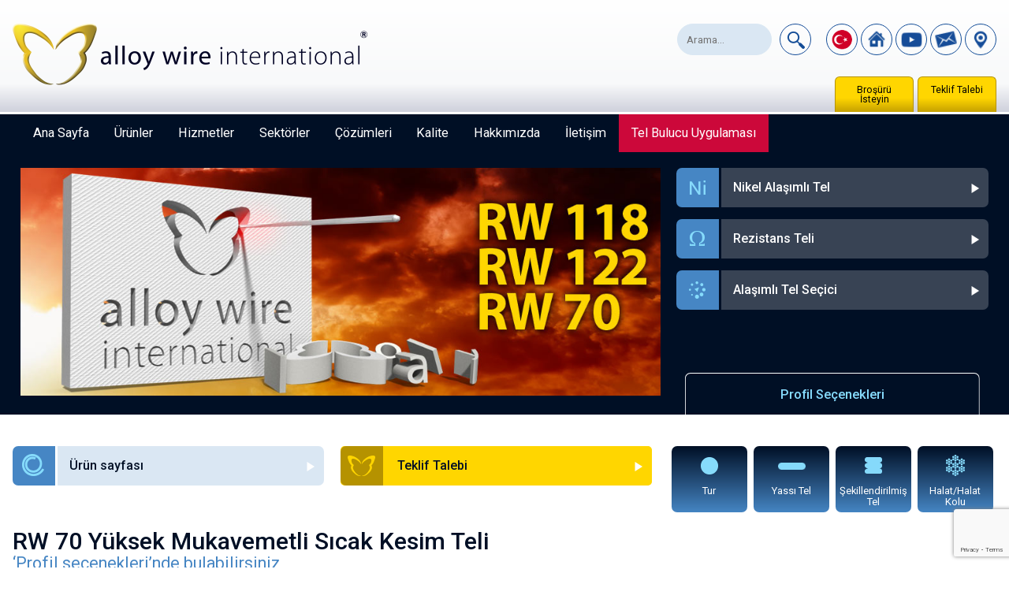

--- FILE ---
content_type: text/html; charset=UTF-8
request_url: https://www.alloywire.com.tr/products/rw-70-high-strength-hot-cutting-wire/
body_size: 16460
content:
<!DOCTYPE html>
<html lang="tr">
 
<head>
	<!-- Google Tag Manager -->
	<script>(function(w,d,s,l,i){w[l]=w[l]||[];w[l].push({'gtm.start':
	new Date().getTime(),event:'gtm.js'});var f=d.getElementsByTagName(s)[0],
	j=d.createElement(s),dl=l!='dataLayer'?'&l='+l:'';j.async=true;j.src=
	'https://www.googletagmanager.com/gtm.js?id='+i+dl;f.parentNode.insertBefore(j,f);
	})(window,document,'script','dataLayer','GTM-TFJR8NM');</script>
	<!-- End Google Tag Manager -->
	
    <meta charset="UTF-8">
    <meta name="viewport" content="width=device-width, initial-scale=1, maximum-scale=1, minimum-scale=1">
    <meta name="google-site-verification" content="A_iOo5uUceQ86IlgdDGEnn0DRsUPGkxvIdvgA3uWhK8" />
    <meta name="google-site-verification" content="ytq6_3vvpRik3Dg-UtM27rVLRn5bAlKWBf0HGpOWxMU" />
    <title>RW 70 Yüksek Mukavemetli Sıcak Kesim Teli - Alloy Wire International</title>
    
    <link rel="alternate" href="https://www.alloywire.com/products/rw-70-high-strength-hot-cutting-wire/" hreflang="en-GB" />
<link rel="alternate" href="https://www.alloywire.us.com/products/rw-70-high-strength-hot-cutting-wire/" hreflang="en-US" />
<link rel="alternate" href="https://www.alloywire.it/products/rw-70-high-strength-hot-cutting-wire/" hreflang="it-IT" />
<link rel="alternate" href="https://www.alloywire.de/products/rw-70-high-strength-hot-cutting-wire/" hreflang="de-DE" />
<link rel="alternate" href="https://www.alloywire.es/products/rw-70-high-strength-hot-cutting-wire/" hreflang="es-ES" />
<link rel="alternate" href="https://www.alloywire.jp/products/rw-70-high-strength-hot-cutting-wire/" hreflang="ja-JP" />
<link rel="alternate" href="https://www.alloywire-au.com/products/rw-70-high-strength-hot-cutting-wire/" hreflang="en-AU" />
<link rel="alternate" href="https://www.alloywire.ae/products/rw-70-high-strength-hot-cutting-wire/" hreflang="ar" />
<link rel="alternate" href="https://www.alloywire.ch/products/rw-70-high-strength-hot-cutting-wire/" hreflang="zh" />
<link rel="alternate" href="https://www.alloywire.co.za/products/rw-70-high-strength-hot-cutting-wire/" hreflang="en-ZA" />
<link rel="alternate" href="https://www.alloywire.pt/products/rw-70-high-strength-hot-cutting-wire/" hreflang="pt-PT" />
<link rel="alternate" href="https://www.alloywire.in/products/rw-70-high-strength-hot-cutting-wire/" hreflang="en-IN" />
<link rel="alternate" href="https://www.alloywire.fr/products/rw-70-high-strength-hot-cutting-wire/" hreflang="fr-FR" />
<link rel="alternate" href="https://www.alloywire.com.br/products/rw-70-high-strength-hot-cutting-wire/" hreflang="pt-BR" />
<link rel="alternate" href="https://www.alloywireinternational.co.th/products/rw-70-high-strength-hot-cutting-wire/" hreflang="th-TH" />
<link rel="alternate" href="http://www.alloywire.tw/products/rw-70-high-strength-hot-cutting-wire/" hreflang="zh-TW" />
<link rel="alternate" href="http://www.alloywire.vn/products/rw-70-high-strength-hot-cutting-wire/" hreflang="vi-VN" />
<link rel="alternate" href="https://www.alloywire.co.id/products/rw-70-high-strength-hot-cutting-wire/" hreflang="id-ID" />
<link rel="alternate" href="https://www.alloywire.com.tr/products/rw-70-high-strength-hot-cutting-wire/" hreflang="tr-TR" />
<link rel="alternate" href="https://www.alloywire.sg/products/rw-70-high-strength-hot-cutting-wire/" hreflang="en-SG" />
<link rel="alternate" href="https://www.alloywire.ru/products/rw-70-high-strength-hot-cutting-wire/" hreflang="ru-RU" /> 
    
    <meta name='robots' content='index, follow, max-image-preview:large, max-snippet:-1, max-video-preview:-1' />

	<!-- This site is optimized with the Yoast SEO plugin v26.7 - https://yoast.com/wordpress/plugins/seo/ -->
	<link rel="canonical" href="https://www.alloywire.com.tr/products/rw-70-high-strength-hot-cutting-wire/" />
	<meta property="og:locale" content="tr_TR" />
	<meta property="og:type" content="article" />
	<meta property="og:title" content="RW 70 Yüksek Mukavemetli Sıcak Kesim Teli - Alloy Wire International" />
	<meta property="og:description" content="These hot cutting wires have high strength at elevated temperatures and are used for cutting foam polystyrene (EPS) and or heat sealing woven polypropylene bags." />
	<meta property="og:url" content="https://www.alloywire.com.tr/products/rw-70-high-strength-hot-cutting-wire/" />
	<meta property="og:site_name" content="Alloy Wire International" />
	<meta property="article:modified_time" content="2019-06-27T15:45:40+00:00" />
	<meta property="og:image" content="https://www.alloywire.com.tr/wp-content/uploads/2016/03/slide-rw118.jpg" />
	<meta property="og:image:width" content="1000" />
	<meta property="og:image:height" content="355" />
	<meta property="og:image:type" content="image/jpeg" />
	<meta name="twitter:card" content="summary_large_image" />
	<meta name="twitter:label1" content="Tahmini okuma süresi" />
	<meta name="twitter:data1" content="1 dakika" />
	<script type="application/ld+json" class="yoast-schema-graph">{"@context":"https://schema.org","@graph":[{"@type":"WebPage","@id":"https://www.alloywire.com.tr/products/rw-70-high-strength-hot-cutting-wire/","url":"https://www.alloywire.com.tr/products/rw-70-high-strength-hot-cutting-wire/","name":"RW 70 Yüksek Mukavemetli Sıcak Kesim Teli - Alloy Wire International","isPartOf":{"@id":"https://www.alloywire.com.tr/#website"},"primaryImageOfPage":{"@id":"https://www.alloywire.com.tr/products/rw-70-high-strength-hot-cutting-wire/#primaryimage"},"image":{"@id":"https://www.alloywire.com.tr/products/rw-70-high-strength-hot-cutting-wire/#primaryimage"},"thumbnailUrl":"https://www.alloywire.com.tr/wp-content/uploads/2016/03/slide-rw118.jpg","datePublished":"2016-07-24T12:41:11+00:00","dateModified":"2019-06-27T15:45:40+00:00","breadcrumb":{"@id":"https://www.alloywire.com.tr/products/rw-70-high-strength-hot-cutting-wire/#breadcrumb"},"inLanguage":"tr","potentialAction":[{"@type":"ReadAction","target":["https://www.alloywire.com.tr/products/rw-70-high-strength-hot-cutting-wire/"]}]},{"@type":"ImageObject","inLanguage":"tr","@id":"https://www.alloywire.com.tr/products/rw-70-high-strength-hot-cutting-wire/#primaryimage","url":"https://www.alloywire.com.tr/wp-content/uploads/2016/03/slide-rw118.jpg","contentUrl":"https://www.alloywire.com.tr/wp-content/uploads/2016/03/slide-rw118.jpg","width":1000,"height":355},{"@type":"BreadcrumbList","@id":"https://www.alloywire.com.tr/products/rw-70-high-strength-hot-cutting-wire/#breadcrumb","itemListElement":[{"@type":"ListItem","position":1,"name":"Home","item":"https://www.alloywire.com.tr/"},{"@type":"ListItem","position":2,"name":"Products","item":"https://www.alloywire.com.tr/products/"},{"@type":"ListItem","position":3,"name":"RW 70 Yüksek Mukavemetli Sıcak Kesim Teli"}]},{"@type":"WebSite","@id":"https://www.alloywire.com.tr/#website","url":"https://www.alloywire.com.tr/","name":"Alloy Wire International","description":"","publisher":{"@id":"https://www.alloywire.com.tr/#organization"},"potentialAction":[{"@type":"SearchAction","target":{"@type":"EntryPoint","urlTemplate":"https://www.alloywire.com.tr/?s={search_term_string}"},"query-input":{"@type":"PropertyValueSpecification","valueRequired":true,"valueName":"search_term_string"}}],"inLanguage":"tr"},{"@type":"Organization","@id":"https://www.alloywire.com.tr/#organization","name":"Alloy Wire International","url":"https://www.alloywire.com.tr/","logo":{"@type":"ImageObject","inLanguage":"tr","@id":"https://www.alloywire.com.tr/#/schema/logo/image/","url":"https://www.alloywire.com.tr/wp-content/uploads/2017/03/logo.png","contentUrl":"https://www.alloywire.com.tr/wp-content/uploads/2017/03/logo.png","width":450,"height":78,"caption":"Alloy Wire International"},"image":{"@id":"https://www.alloywire.com.tr/#/schema/logo/image/"}}]}</script>
	<!-- / Yoast SEO plugin. -->


<link rel='dns-prefetch' href='//maps.google.com' />
<link rel='dns-prefetch' href='//cdnjs.cloudflare.com' />
<link rel='dns-prefetch' href='//fonts.googleapis.com' />
<link rel="alternate" title="oEmbed (JSON)" type="application/json+oembed" href="https://www.alloywire.com.tr/wp-json/oembed/1.0/embed?url=https%3A%2F%2Fwww.alloywire.com.tr%2Fproducts%2Frw-70-high-strength-hot-cutting-wire%2F" />
<link rel="alternate" title="oEmbed (XML)" type="text/xml+oembed" href="https://www.alloywire.com.tr/wp-json/oembed/1.0/embed?url=https%3A%2F%2Fwww.alloywire.com.tr%2Fproducts%2Frw-70-high-strength-hot-cutting-wire%2F&#038;format=xml" />
<style id='wp-img-auto-sizes-contain-inline-css' type='text/css'>
img:is([sizes=auto i],[sizes^="auto," i]){contain-intrinsic-size:3000px 1500px}
/*# sourceURL=wp-img-auto-sizes-contain-inline-css */
</style>
<style id='wp-block-library-inline-css' type='text/css'>
:root{--wp-block-synced-color:#7a00df;--wp-block-synced-color--rgb:122,0,223;--wp-bound-block-color:var(--wp-block-synced-color);--wp-editor-canvas-background:#ddd;--wp-admin-theme-color:#007cba;--wp-admin-theme-color--rgb:0,124,186;--wp-admin-theme-color-darker-10:#006ba1;--wp-admin-theme-color-darker-10--rgb:0,107,160.5;--wp-admin-theme-color-darker-20:#005a87;--wp-admin-theme-color-darker-20--rgb:0,90,135;--wp-admin-border-width-focus:2px}@media (min-resolution:192dpi){:root{--wp-admin-border-width-focus:1.5px}}.wp-element-button{cursor:pointer}:root .has-very-light-gray-background-color{background-color:#eee}:root .has-very-dark-gray-background-color{background-color:#313131}:root .has-very-light-gray-color{color:#eee}:root .has-very-dark-gray-color{color:#313131}:root .has-vivid-green-cyan-to-vivid-cyan-blue-gradient-background{background:linear-gradient(135deg,#00d084,#0693e3)}:root .has-purple-crush-gradient-background{background:linear-gradient(135deg,#34e2e4,#4721fb 50%,#ab1dfe)}:root .has-hazy-dawn-gradient-background{background:linear-gradient(135deg,#faaca8,#dad0ec)}:root .has-subdued-olive-gradient-background{background:linear-gradient(135deg,#fafae1,#67a671)}:root .has-atomic-cream-gradient-background{background:linear-gradient(135deg,#fdd79a,#004a59)}:root .has-nightshade-gradient-background{background:linear-gradient(135deg,#330968,#31cdcf)}:root .has-midnight-gradient-background{background:linear-gradient(135deg,#020381,#2874fc)}:root{--wp--preset--font-size--normal:16px;--wp--preset--font-size--huge:42px}.has-regular-font-size{font-size:1em}.has-larger-font-size{font-size:2.625em}.has-normal-font-size{font-size:var(--wp--preset--font-size--normal)}.has-huge-font-size{font-size:var(--wp--preset--font-size--huge)}.has-text-align-center{text-align:center}.has-text-align-left{text-align:left}.has-text-align-right{text-align:right}.has-fit-text{white-space:nowrap!important}#end-resizable-editor-section{display:none}.aligncenter{clear:both}.items-justified-left{justify-content:flex-start}.items-justified-center{justify-content:center}.items-justified-right{justify-content:flex-end}.items-justified-space-between{justify-content:space-between}.screen-reader-text{border:0;clip-path:inset(50%);height:1px;margin:-1px;overflow:hidden;padding:0;position:absolute;width:1px;word-wrap:normal!important}.screen-reader-text:focus{background-color:#ddd;clip-path:none;color:#444;display:block;font-size:1em;height:auto;left:5px;line-height:normal;padding:15px 23px 14px;text-decoration:none;top:5px;width:auto;z-index:100000}html :where(.has-border-color){border-style:solid}html :where([style*=border-top-color]){border-top-style:solid}html :where([style*=border-right-color]){border-right-style:solid}html :where([style*=border-bottom-color]){border-bottom-style:solid}html :where([style*=border-left-color]){border-left-style:solid}html :where([style*=border-width]){border-style:solid}html :where([style*=border-top-width]){border-top-style:solid}html :where([style*=border-right-width]){border-right-style:solid}html :where([style*=border-bottom-width]){border-bottom-style:solid}html :where([style*=border-left-width]){border-left-style:solid}html :where(img[class*=wp-image-]){height:auto;max-width:100%}:where(figure){margin:0 0 1em}html :where(.is-position-sticky){--wp-admin--admin-bar--position-offset:var(--wp-admin--admin-bar--height,0px)}@media screen and (max-width:600px){html :where(.is-position-sticky){--wp-admin--admin-bar--position-offset:0px}}

/*# sourceURL=wp-block-library-inline-css */
</style><style id='global-styles-inline-css' type='text/css'>
:root{--wp--preset--aspect-ratio--square: 1;--wp--preset--aspect-ratio--4-3: 4/3;--wp--preset--aspect-ratio--3-4: 3/4;--wp--preset--aspect-ratio--3-2: 3/2;--wp--preset--aspect-ratio--2-3: 2/3;--wp--preset--aspect-ratio--16-9: 16/9;--wp--preset--aspect-ratio--9-16: 9/16;--wp--preset--color--black: #000000;--wp--preset--color--cyan-bluish-gray: #abb8c3;--wp--preset--color--white: #ffffff;--wp--preset--color--pale-pink: #f78da7;--wp--preset--color--vivid-red: #cf2e2e;--wp--preset--color--luminous-vivid-orange: #ff6900;--wp--preset--color--luminous-vivid-amber: #fcb900;--wp--preset--color--light-green-cyan: #7bdcb5;--wp--preset--color--vivid-green-cyan: #00d084;--wp--preset--color--pale-cyan-blue: #8ed1fc;--wp--preset--color--vivid-cyan-blue: #0693e3;--wp--preset--color--vivid-purple: #9b51e0;--wp--preset--gradient--vivid-cyan-blue-to-vivid-purple: linear-gradient(135deg,rgb(6,147,227) 0%,rgb(155,81,224) 100%);--wp--preset--gradient--light-green-cyan-to-vivid-green-cyan: linear-gradient(135deg,rgb(122,220,180) 0%,rgb(0,208,130) 100%);--wp--preset--gradient--luminous-vivid-amber-to-luminous-vivid-orange: linear-gradient(135deg,rgb(252,185,0) 0%,rgb(255,105,0) 100%);--wp--preset--gradient--luminous-vivid-orange-to-vivid-red: linear-gradient(135deg,rgb(255,105,0) 0%,rgb(207,46,46) 100%);--wp--preset--gradient--very-light-gray-to-cyan-bluish-gray: linear-gradient(135deg,rgb(238,238,238) 0%,rgb(169,184,195) 100%);--wp--preset--gradient--cool-to-warm-spectrum: linear-gradient(135deg,rgb(74,234,220) 0%,rgb(151,120,209) 20%,rgb(207,42,186) 40%,rgb(238,44,130) 60%,rgb(251,105,98) 80%,rgb(254,248,76) 100%);--wp--preset--gradient--blush-light-purple: linear-gradient(135deg,rgb(255,206,236) 0%,rgb(152,150,240) 100%);--wp--preset--gradient--blush-bordeaux: linear-gradient(135deg,rgb(254,205,165) 0%,rgb(254,45,45) 50%,rgb(107,0,62) 100%);--wp--preset--gradient--luminous-dusk: linear-gradient(135deg,rgb(255,203,112) 0%,rgb(199,81,192) 50%,rgb(65,88,208) 100%);--wp--preset--gradient--pale-ocean: linear-gradient(135deg,rgb(255,245,203) 0%,rgb(182,227,212) 50%,rgb(51,167,181) 100%);--wp--preset--gradient--electric-grass: linear-gradient(135deg,rgb(202,248,128) 0%,rgb(113,206,126) 100%);--wp--preset--gradient--midnight: linear-gradient(135deg,rgb(2,3,129) 0%,rgb(40,116,252) 100%);--wp--preset--font-size--small: 13px;--wp--preset--font-size--medium: 20px;--wp--preset--font-size--large: 36px;--wp--preset--font-size--x-large: 42px;--wp--preset--spacing--20: 0.44rem;--wp--preset--spacing--30: 0.67rem;--wp--preset--spacing--40: 1rem;--wp--preset--spacing--50: 1.5rem;--wp--preset--spacing--60: 2.25rem;--wp--preset--spacing--70: 3.38rem;--wp--preset--spacing--80: 5.06rem;--wp--preset--shadow--natural: 6px 6px 9px rgba(0, 0, 0, 0.2);--wp--preset--shadow--deep: 12px 12px 50px rgba(0, 0, 0, 0.4);--wp--preset--shadow--sharp: 6px 6px 0px rgba(0, 0, 0, 0.2);--wp--preset--shadow--outlined: 6px 6px 0px -3px rgb(255, 255, 255), 6px 6px rgb(0, 0, 0);--wp--preset--shadow--crisp: 6px 6px 0px rgb(0, 0, 0);}:where(.is-layout-flex){gap: 0.5em;}:where(.is-layout-grid){gap: 0.5em;}body .is-layout-flex{display: flex;}.is-layout-flex{flex-wrap: wrap;align-items: center;}.is-layout-flex > :is(*, div){margin: 0;}body .is-layout-grid{display: grid;}.is-layout-grid > :is(*, div){margin: 0;}:where(.wp-block-columns.is-layout-flex){gap: 2em;}:where(.wp-block-columns.is-layout-grid){gap: 2em;}:where(.wp-block-post-template.is-layout-flex){gap: 1.25em;}:where(.wp-block-post-template.is-layout-grid){gap: 1.25em;}.has-black-color{color: var(--wp--preset--color--black) !important;}.has-cyan-bluish-gray-color{color: var(--wp--preset--color--cyan-bluish-gray) !important;}.has-white-color{color: var(--wp--preset--color--white) !important;}.has-pale-pink-color{color: var(--wp--preset--color--pale-pink) !important;}.has-vivid-red-color{color: var(--wp--preset--color--vivid-red) !important;}.has-luminous-vivid-orange-color{color: var(--wp--preset--color--luminous-vivid-orange) !important;}.has-luminous-vivid-amber-color{color: var(--wp--preset--color--luminous-vivid-amber) !important;}.has-light-green-cyan-color{color: var(--wp--preset--color--light-green-cyan) !important;}.has-vivid-green-cyan-color{color: var(--wp--preset--color--vivid-green-cyan) !important;}.has-pale-cyan-blue-color{color: var(--wp--preset--color--pale-cyan-blue) !important;}.has-vivid-cyan-blue-color{color: var(--wp--preset--color--vivid-cyan-blue) !important;}.has-vivid-purple-color{color: var(--wp--preset--color--vivid-purple) !important;}.has-black-background-color{background-color: var(--wp--preset--color--black) !important;}.has-cyan-bluish-gray-background-color{background-color: var(--wp--preset--color--cyan-bluish-gray) !important;}.has-white-background-color{background-color: var(--wp--preset--color--white) !important;}.has-pale-pink-background-color{background-color: var(--wp--preset--color--pale-pink) !important;}.has-vivid-red-background-color{background-color: var(--wp--preset--color--vivid-red) !important;}.has-luminous-vivid-orange-background-color{background-color: var(--wp--preset--color--luminous-vivid-orange) !important;}.has-luminous-vivid-amber-background-color{background-color: var(--wp--preset--color--luminous-vivid-amber) !important;}.has-light-green-cyan-background-color{background-color: var(--wp--preset--color--light-green-cyan) !important;}.has-vivid-green-cyan-background-color{background-color: var(--wp--preset--color--vivid-green-cyan) !important;}.has-pale-cyan-blue-background-color{background-color: var(--wp--preset--color--pale-cyan-blue) !important;}.has-vivid-cyan-blue-background-color{background-color: var(--wp--preset--color--vivid-cyan-blue) !important;}.has-vivid-purple-background-color{background-color: var(--wp--preset--color--vivid-purple) !important;}.has-black-border-color{border-color: var(--wp--preset--color--black) !important;}.has-cyan-bluish-gray-border-color{border-color: var(--wp--preset--color--cyan-bluish-gray) !important;}.has-white-border-color{border-color: var(--wp--preset--color--white) !important;}.has-pale-pink-border-color{border-color: var(--wp--preset--color--pale-pink) !important;}.has-vivid-red-border-color{border-color: var(--wp--preset--color--vivid-red) !important;}.has-luminous-vivid-orange-border-color{border-color: var(--wp--preset--color--luminous-vivid-orange) !important;}.has-luminous-vivid-amber-border-color{border-color: var(--wp--preset--color--luminous-vivid-amber) !important;}.has-light-green-cyan-border-color{border-color: var(--wp--preset--color--light-green-cyan) !important;}.has-vivid-green-cyan-border-color{border-color: var(--wp--preset--color--vivid-green-cyan) !important;}.has-pale-cyan-blue-border-color{border-color: var(--wp--preset--color--pale-cyan-blue) !important;}.has-vivid-cyan-blue-border-color{border-color: var(--wp--preset--color--vivid-cyan-blue) !important;}.has-vivid-purple-border-color{border-color: var(--wp--preset--color--vivid-purple) !important;}.has-vivid-cyan-blue-to-vivid-purple-gradient-background{background: var(--wp--preset--gradient--vivid-cyan-blue-to-vivid-purple) !important;}.has-light-green-cyan-to-vivid-green-cyan-gradient-background{background: var(--wp--preset--gradient--light-green-cyan-to-vivid-green-cyan) !important;}.has-luminous-vivid-amber-to-luminous-vivid-orange-gradient-background{background: var(--wp--preset--gradient--luminous-vivid-amber-to-luminous-vivid-orange) !important;}.has-luminous-vivid-orange-to-vivid-red-gradient-background{background: var(--wp--preset--gradient--luminous-vivid-orange-to-vivid-red) !important;}.has-very-light-gray-to-cyan-bluish-gray-gradient-background{background: var(--wp--preset--gradient--very-light-gray-to-cyan-bluish-gray) !important;}.has-cool-to-warm-spectrum-gradient-background{background: var(--wp--preset--gradient--cool-to-warm-spectrum) !important;}.has-blush-light-purple-gradient-background{background: var(--wp--preset--gradient--blush-light-purple) !important;}.has-blush-bordeaux-gradient-background{background: var(--wp--preset--gradient--blush-bordeaux) !important;}.has-luminous-dusk-gradient-background{background: var(--wp--preset--gradient--luminous-dusk) !important;}.has-pale-ocean-gradient-background{background: var(--wp--preset--gradient--pale-ocean) !important;}.has-electric-grass-gradient-background{background: var(--wp--preset--gradient--electric-grass) !important;}.has-midnight-gradient-background{background: var(--wp--preset--gradient--midnight) !important;}.has-small-font-size{font-size: var(--wp--preset--font-size--small) !important;}.has-medium-font-size{font-size: var(--wp--preset--font-size--medium) !important;}.has-large-font-size{font-size: var(--wp--preset--font-size--large) !important;}.has-x-large-font-size{font-size: var(--wp--preset--font-size--x-large) !important;}
/*# sourceURL=global-styles-inline-css */
</style>

<style id='classic-theme-styles-inline-css' type='text/css'>
/*! This file is auto-generated */
.wp-block-button__link{color:#fff;background-color:#32373c;border-radius:9999px;box-shadow:none;text-decoration:none;padding:calc(.667em + 2px) calc(1.333em + 2px);font-size:1.125em}.wp-block-file__button{background:#32373c;color:#fff;text-decoration:none}
/*# sourceURL=/wp-includes/css/classic-themes.min.css */
</style>
<link rel='stylesheet' id='contact-form-7-css' href='https://www.alloywire.com.tr/wp-content/plugins/contact-form-7/includes/css/styles.css?ver=6.1.4' type='text/css' media='all' />
<link rel='stylesheet' id='base-font-css' href='https://fonts.googleapis.com/css?family=Roboto:300,400,500,700' type='text/css' media='all' />
<link rel='stylesheet' id='base-style-css' href='https://www.alloywire.com.tr/wp-content/themes/simple-theme/css/style.css?ver=1.0.10' type='text/css' media='all' />
<link rel='stylesheet' id='fancybox-css-css' href='https://cdnjs.cloudflare.com/ajax/libs/fancybox/3.3.5/jquery.fancybox.min.css?ver=6.9' type='text/css' media='all' />
<link rel="https://api.w.org/" href="https://www.alloywire.com.tr/wp-json/" /><link rel="EditURI" type="application/rsd+xml" title="RSD" href="https://www.alloywire.com.tr/xmlrpc.php?rsd" />
<meta name="generator" content="WordPress 6.9" />
<link rel='shortlink' href='https://www.alloywire.com.tr/?p=410' />
    
    
	<link rel="apple-touch-icon" sizes="180x180" href="https://www.alloywire.com.tr/wp-content/themes/simple-theme/images/apple-touch-icon.png">
	<link rel="icon" type="image/png" href="https://www.alloywire.com.tr/wp-content/themes/simple-theme/images/favicon-32x32.png" sizes="32x32">
	<link rel="icon" type="image/png" href="https://www.alloywire.com.tr/wp-content/themes/simple-theme/images/favicon-16x16.png" sizes="16x16">
	<link rel="manifest" href="https://www.alloywire.com.tr/wp-content/themes/simple-theme/images/manifest.json">
	<link rel="mask-icon" href="https://www.alloywire.com.tr/wp-content/themes/simple-theme/images/safari-pinned-tab.svg" color="#000f26">
	<meta name="apple-mobile-web-app-title" content="Alloy Wire">
	<meta name="application-name" content="Alloy Wire">
	<meta name="theme-color" content="#000f26">
	
		
</head>

<body class="wp-singular products-template-default single single-products postid-410 wp-theme-simple-theme masthead-fixed singular hot-cutting-sealing">
	
<!-- Google Tag Manager (noscript) -->
<noscript><iframe src="https://www.googletagmanager.com/ns.html?id=GTM-TFJR8NM"
height="0" width="0" style="display:none;visibility:hidden"></iframe></noscript>
<!-- End Google Tag Manager (noscript) -->

<!-- header area including menu -->

	<div class="location-box-cover hide"></div>
	<div class="location-box light-blue-bg hide">
		<div class="wrap">
			<div class="left20 pad30 text-center">
				<img src="https://www.alloywire.com.tr/wp-content/uploads/2018/01/turkey.png" alt="Alloy Wire" />
			</div>
			<div class="left80 pad20">
				<h2 class="pad10">İletişim bilgileri</h2>
				<div class="left50 pad10">
					<address>Osmangazi Mah.3130 Sok.No:6/2 Kıraç Esenyurt İstanbul, Turkey</address>
				</div>
				<div class="left50 pad10">
					<p>                        
													Tel: 0212 886 86 18/ 28<br/> 
						 

													Fax: 0212 886 86 29<br/>
						 

													E-Mail: <a href="mailto:yusufgunes@alloywire.com">yusufgunes@alloywire.com</a>
						 
					</p>
				</div>
				<div class="clear"></div>
			</div>
			<div class="clear"></div>
			<div class="close-location-box">
				&utrif; 
			</div>
		</div>
	</div>
	
	<header id="header">
		<div class="white-grad-top rel">
			<div class="wrap padt30 padb30">
				<div class="right">
					<form role="search" method="get" class="search-form" action="https://www.alloywire.com.tr/">
    
    <div class="left66">
        <div class="padr10">
            <input type="search" class="search-field" placeholder="Arama..." value="" name="s" />
        </div>
    </div>
    <div class="left33">
        <input type="submit" class="search-submit" value="Ara" />
    </div>
    <div class="clear"></div>
	
</form>					
					<a href="#" class="icon modal-button" rel="languages">
						<img src="https://www.alloywire.com.tr/wp-content/uploads/2018/01/turkey.png" alt=" Dili değiştir" title=" Dili değiştir"  style="padding: 6px;"/>
					</a>
					
					<a class="icon" href="./">
						<img alt="Alloywire" src="https://www.alloywire.com.tr/wp-content/themes/simple-theme/images/icon-home.png" title="Alloy Wire Sayfasına Dön" />
					</a>
					<a class="icon" href="https://www.youtube.com/watch?v=KbmEXDyD-rM" data-fancybox>
						<img alt="Alloywire" src="https://www.alloywire.com.tr/wp-content/themes/simple-theme/images/icon-video.png" title=" Kurumsal videomuzu izleyin"/>
					</a>
					<!--
					 <a id="dropdown" rel="info" class="icon" href="#">
						<img alt="Alloy Wire location" src="https://www.alloywire.com.tr/wp-content/themes/simple-theme/images/icon-location.png" title="Contact Information" id="dropdown">
					</a>
					-->
					<a class="icon" href="https://www.alloywire.com.tr/international-contacts/">
						<img alt="Contact Alloy Wire" src="https://www.alloywire.com.tr/wp-content/themes/simple-theme/images/icon-email.png" title="Alloy Wire ile İletişime Geçin">
					</a>
					<a class="icon location-box-button" href="#">
						<img src="https://www.alloywire.com.tr/wp-content/themes/simple-theme/images/icon-location.png" title="İletişim bilgileri">
					</a>
				</div>
				<div class='site-title left'>
					<a href='https://www.alloywire.com.tr/'>
						<img src="https://www.alloywire.com.tr/wp-content/themes/simple-theme/images/logo.png" alt="Alloy Wire" />	
					</a>
				</div>
				<div class="clear"></div>
				<div id="tabs">
					<a href="https://www.alloywire.com.tr/request-a-quote/">Teklif Talebi</a> 
					<a href="https://www.alloywire.com.tr/request-a-brochure/">Broşürü İsteyin</a>
				</div>
			</div>
			<div class="clear"></div>
			<div class="mobile-show">
				<a href="https://www.alloywire.com.tr/app/">
					<div class="pad10 red-bg white text-center">
						<strong>Yeni Tel Bulucu uygulamamız için buraya tıklayın</strong>
					</div>
				</a>
			</div>
		</div>
		<div class="dblue-bg">
			<!-- menu -->
			<div id="menu">
				<div class="wrap padlr10">
				<div class="menu-icon rel">
					<div class="icon-wrap">
						<span></span>
						<span></span>
						<span></span>
					</div>
				</div>
				<div class="clear"></div>
				<div class="menu-menu-1-container"><ul id="menu-menu-1" class="menu"><li id="menu-item-2255" class="menu-item menu-item-type-post_type menu-item-object-page menu-item-home menu-item-2255"><a href="https://www.alloywire.com.tr/">Ana Sayfa</a></li>
<li id="menu-item-162" class="menu-item menu-item-type-custom menu-item-object-custom menu-item-has-children menu-item-162"><a href="#">Ürünler</a>
<ul class="sub-menu">
	<li id="menu-item-2254" class="menu-item menu-item-type-post_type_archive menu-item-object-products menu-item-2254"><a href="https://www.alloywire.com.tr/products/">Nikel Alaşımlı Tel</a></li>
	<li id="menu-item-441" class="menu-item menu-item-type-post_type menu-item-object-page menu-item-441"><a href="https://www.alloywire.com.tr/electrical-resistance-wire-hot-cutting-wire/">Rezistans Teli ve Sıcak Kesim Teli</a></li>
	<li id="menu-item-196" class="menu-item menu-item-type-post_type menu-item-object-page menu-item-196"><a href="https://www.alloywire.com.tr/round-wire/">Yuvarlak Kesitli Tel</a></li>
	<li id="menu-item-195" class="menu-item menu-item-type-post_type menu-item-object-page menu-item-195"><a href="https://www.alloywire.com.tr/flat-wire-ribbon-foil-tape/">Yassı Tel – Şerit / Folyo / Bant</a></li>
	<li id="menu-item-194" class="menu-item menu-item-type-post_type menu-item-object-page menu-item-194"><a href="https://www.alloywire.com.tr/shaped-wire/">Profil Tel</a></li>
	<li id="menu-item-221" class="menu-item menu-item-type-post_type menu-item-object-page menu-item-221"><a href="https://www.alloywire.com.tr/wire-rope-strand/">Tel Halat ve Halat Kolları</a></li>
	<li id="menu-item-528" class="menu-item menu-item-type-post_type menu-item-object-page menu-item-528"><a href="https://www.alloywire.com.tr/alloy-wire-selector/">Alaşımlı Tel Seçici</a></li>
	<li id="menu-item-1046" class="menu-item menu-item-type-post_type menu-item-object-page menu-item-1046"><a href="https://www.alloywire.com.tr/datasheets/">Teknik Veri Sayfası</a></li>
</ul>
</li>
<li id="menu-item-82" class="menu-item menu-item-type-custom menu-item-object-custom menu-item-has-children menu-item-82"><a href="#">Hizmetler</a>
<ul class="sub-menu">
	<li id="menu-item-4562" class="menu-item menu-item-type-post_type menu-item-object-page menu-item-4562"><a href="https://www.alloywire.com.tr/size-sundugumuz-alti-onemli-avantaj/">Size sunduğumuz altı önemli avantaj</a></li>
	<li id="menu-item-134" class="menu-item menu-item-type-post_type menu-item-object-page menu-item-134"><a href="https://www.alloywire.com.tr/order-quantities/">Sipariş Miktarları</a></li>
	<li id="menu-item-125" class="menu-item menu-item-type-post_type menu-item-object-page current-products-parent menu-item-125"><a href="https://www.alloywire.com.tr/coils-spools-lengths/">Bobinler / Makaralar / Uzunluklar</a></li>
	<li id="menu-item-4685" class="menu-item menu-item-type-post_type menu-item-object-page menu-item-4685"><a href="https://www.alloywire.com.tr/research-development-support/">Araştırma – Geliştirme Desteği</a></li>
	<li id="menu-item-126" class="menu-item menu-item-type-post_type menu-item-object-page menu-item-126"><a href="https://www.alloywire.com.tr/delivery-times/">Teslimat Süreleri</a></li>
	<li id="menu-item-127" class="menu-item menu-item-type-post_type menu-item-object-page menu-item-127"><a href="https://www.alloywire.com.tr/emergency-manufacturing-service/">Acil Üretim Hizmeti</a></li>
	<li id="menu-item-128" class="menu-item menu-item-type-post_type menu-item-object-page menu-item-128"><a href="https://www.alloywire.com.tr/re-drawing-customers-wire/">Müşterilerin Telleri Yeniden Çekilir</a></li>
	<li id="menu-item-130" class="menu-item menu-item-type-post_type menu-item-object-page menu-item-130"><a href="https://www.alloywire.com.tr/weight-to-length-conversion/">Ağırlık – Uzunluk Dönüşümü</a></li>
	<li id="menu-item-129" class="menu-item menu-item-type-post_type menu-item-object-page menu-item-129"><a href="https://www.alloywire.com.tr/size-conversion-table/">Ebat Dönüşüm Tablosu</a></li>
</ul>
</li>
<li id="menu-item-808" class="menu-item menu-item-type-custom menu-item-object-custom menu-item-has-children menu-item-808"><a href="#">Sektörler</a>
<ul class="sub-menu">
	<li id="menu-item-809" class="menu-item menu-item-type-taxonomy menu-item-object-applications menu-item-809"><a href="https://www.alloywire.com.tr/applications/aerospace/">Havacılık</a></li>
	<li id="menu-item-924" class="menu-item menu-item-type-taxonomy menu-item-object-applications current-products-ancestor current-menu-parent current-products-parent menu-item-924"><a href="https://www.alloywire.com.tr/applications/automotive/">Otomotiv</a></li>
	<li id="menu-item-927" class="menu-item menu-item-type-taxonomy menu-item-object-applications menu-item-927"><a href="https://www.alloywire.com.tr/applications/chemical-processing/">Kimyasal İşlemler</a></li>
	<li id="menu-item-928" class="menu-item menu-item-type-taxonomy menu-item-object-applications menu-item-928"><a href="https://www.alloywire.com.tr/applications/electrical-electronic/">Elektrik ve Elektronik</a></li>
	<li id="menu-item-923" class="menu-item menu-item-type-taxonomy menu-item-object-applications current-products-ancestor current-menu-parent current-products-parent menu-item-923"><a href="https://www.alloywire.com.tr/applications/engineering/">Mühendislik</a></li>
	<li id="menu-item-929" class="menu-item menu-item-type-taxonomy menu-item-object-applications menu-item-929"><a href="https://www.alloywire.com.tr/applications/food/">Gıda</a></li>
	<li id="menu-item-930" class="menu-item menu-item-type-taxonomy menu-item-object-applications menu-item-930"><a href="https://www.alloywire.com.tr/applications/marine/">Denizcilik</a></li>
	<li id="menu-item-4686" class="menu-item menu-item-type-taxonomy menu-item-object-applications menu-item-4686"><a href="https://www.alloywire.com.tr/applications/medical/">Tıp</a></li>
	<li id="menu-item-931" class="menu-item menu-item-type-taxonomy menu-item-object-applications menu-item-931"><a href="https://www.alloywire.com.tr/applications/nuclear/">Nükleer</a></li>
	<li id="menu-item-932" class="menu-item menu-item-type-taxonomy menu-item-object-applications menu-item-932"><a href="https://www.alloywire.com.tr/applications/oil-gas/">Petrol ve Gaz</a></li>
	<li id="menu-item-933" class="menu-item menu-item-type-taxonomy menu-item-object-applications current-products-ancestor current-menu-parent current-products-parent menu-item-933"><a href="https://www.alloywire.com.tr/applications/packaging/">Paketleme</a></li>
	<li id="menu-item-926" class="menu-item menu-item-type-taxonomy menu-item-object-applications menu-item-926"><a href="https://www.alloywire.com.tr/applications/petrochemical/">Petrokimya</a></li>
	<li id="menu-item-934" class="menu-item menu-item-type-taxonomy menu-item-object-applications menu-item-934"><a href="https://www.alloywire.com.tr/applications/pharmaceutical/">Farmasötik</a></li>
	<li id="menu-item-935" class="menu-item menu-item-type-taxonomy menu-item-object-applications menu-item-935"><a href="https://www.alloywire.com.tr/applications/power-generation/">Elektrik Üretimi</a></li>
	<li id="menu-item-925" class="menu-item menu-item-type-taxonomy menu-item-object-applications current-products-ancestor current-menu-parent current-products-parent menu-item-925"><a href="https://www.alloywire.com.tr/applications/rail/">Raylar</a></li>
	<li id="menu-item-936" class="menu-item menu-item-type-taxonomy menu-item-object-applications menu-item-936"><a href="https://www.alloywire.com.tr/applications/space/">Uzay</a></li>
	<li id="menu-item-2778" class="menu-item menu-item-type-taxonomy menu-item-object-applications menu-item-2778"><a href="https://www.alloywire.com.tr/applications/spring-wire/">Yay Teli</a></li>
</ul>
</li>
<li id="menu-item-1183" class="menu-item menu-item-type-custom menu-item-object-custom menu-item-has-children menu-item-1183"><a href="#">Çözümleri</a>
<ul class="sub-menu">
	<li id="menu-item-1184" class="menu-item menu-item-type-taxonomy menu-item-object-properties menu-item-1184"><a href="https://www.alloywire.com.tr/properties/heat-resistant/">Isıya Dayanıklı</a></li>
	<li id="menu-item-1185" class="menu-item menu-item-type-taxonomy menu-item-object-properties menu-item-1185"><a href="https://www.alloywire.com.tr/properties/corrosion-resistant/">Paslanmaz</a></li>
	<li id="menu-item-1186" class="menu-item menu-item-type-taxonomy menu-item-object-properties menu-item-1186"><a href="https://www.alloywire.com.tr/properties/water-resistant/">Su Geçirmez</a></li>
	<li id="menu-item-1187" class="menu-item menu-item-type-taxonomy menu-item-object-properties menu-item-1187"><a href="https://www.alloywire.com.tr/properties/strength/">Mukavemet</a></li>
	<li id="menu-item-1188" class="menu-item menu-item-type-taxonomy menu-item-object-properties menu-item-1188"><a href="https://www.alloywire.com.tr/properties/sub-zero/">Sıfıraltı</a></li>
	<li id="menu-item-1189" class="menu-item menu-item-type-taxonomy menu-item-object-properties menu-item-1189"><a href="https://www.alloywire.com.tr/properties/controlled-low-expansion/">Kontrollü / Düşük Genleşmeli</a></li>
	<li id="menu-item-1190" class="menu-item menu-item-type-taxonomy menu-item-object-properties menu-item-1190"><a href="https://www.alloywire.com.tr/properties/electrical-electronic/">Elektrik ve Elektronik</a></li>
	<li id="menu-item-1191" class="menu-item menu-item-type-taxonomy menu-item-object-properties menu-item-1191"><a href="https://www.alloywire.com.tr/properties/electrical-resistance-wire/">Rezistans Teli</a></li>
	<li id="menu-item-1192" class="menu-item menu-item-type-taxonomy menu-item-object-properties current-products-ancestor current-menu-parent current-products-parent menu-item-1192"><a href="https://www.alloywire.com.tr/properties/hot-cutting-sealing/">Sıcak Kesim ve Yapıştırma</a></li>
	<li id="menu-item-1193" class="menu-item menu-item-type-taxonomy menu-item-object-properties menu-item-1193"><a href="https://www.alloywire.com.tr/properties/specific-applications/">Özel Uygulamalar</a></li>
</ul>
</li>
<li id="menu-item-131" class="menu-item menu-item-type-custom menu-item-object-custom menu-item-has-children menu-item-131"><a href="#">Kalite</a>
<ul class="sub-menu">
	<li id="menu-item-135" class="menu-item menu-item-type-post_type menu-item-object-page menu-item-135"><a href="https://www.alloywire.com.tr/quality-testing/">Kalite ve Testler</a></li>
	<li id="menu-item-136" class="menu-item menu-item-type-post_type menu-item-object-page menu-item-136"><a href="https://www.alloywire.com.tr/downloads/">İndirilebilir Öğeler</a></li>
	<li id="menu-item-137" class="menu-item menu-item-type-post_type menu-item-object-page menu-item-137"><a href="https://www.alloywire.com.tr/tolerances/">Toleranslar</a></li>
	<li id="menu-item-138" class="menu-item menu-item-type-post_type menu-item-object-page menu-item-138"><a href="https://www.alloywire.com.tr/glossary/">Terimler Sözlüğü</a></li>
</ul>
</li>
<li id="menu-item-81" class="menu-item menu-item-type-custom menu-item-object-custom menu-item-has-children menu-item-81"><a href="#">Hakkımızda</a>
<ul class="sub-menu">
	<li id="menu-item-133" class="menu-item menu-item-type-post_type menu-item-object-page menu-item-133"><a href="https://www.alloywire.com.tr/about-alloy-wire-international/">Alloy Wire International Hakkında</a></li>
	<li id="menu-item-4609" class="menu-item menu-item-type-custom menu-item-object-custom menu-item-4609"><a target="_blank" href="https://www.alloywire.com/media/news/">Haberler</a></li>
	<li id="menu-item-4610" class="menu-item menu-item-type-custom menu-item-object-custom menu-item-4610"><a target="_blank" href="https://www.alloywire.com/media/exhibitions/">Fuarlar</a></li>
	<li id="menu-item-4611" class="menu-item menu-item-type-custom menu-item-object-custom menu-item-4611"><a target="_blank" href="https://www.alloywire.com/newsletters/">Haber bültenleri</a></li>
	<li id="menu-item-580" class="menu-item menu-item-type-taxonomy menu-item-object-category menu-item-580"><a href="https://www.alloywire.com.tr/media/case-studies/">Örnek Olay İncelemeleri</a></li>
</ul>
</li>
<li id="menu-item-178" class="menu-item menu-item-type-custom menu-item-object-custom menu-item-has-children menu-item-178"><a href="#">İletişim</a>
<ul class="sub-menu">
	<li id="menu-item-2201" class="menu-item menu-item-type-post_type menu-item-object-page menu-item-2201"><a href="https://www.alloywire.com.tr/international-contacts/">Uluslararası İletişim Bağlantıları</a></li>
	<li id="menu-item-601" class="menu-item menu-item-type-post_type menu-item-object-page menu-item-601"><a href="https://www.alloywire.com.tr/request-a-brochure/">Broşürü İsteyin</a></li>
	<li id="menu-item-3582" class="menu-item menu-item-type-post_type menu-item-object-page menu-item-3582"><a href="https://www.alloywire.com.tr/request-a-quote/">Fiyat teklifi isteyin</a></li>
	<li id="menu-item-281" class="menu-item menu-item-type-post_type menu-item-object-page menu-item-281"><a href="https://www.alloywire.com.tr/faq/">SSS</a></li>
</ul>
</li>
<li id="menu-item-1178" class="active menu-item menu-item-type-post_type menu-item-object-page menu-item-1178"><a href="https://www.alloywire.com.tr/app/">Tel Bulucu Uygulaması</a></li>
</ul></div>				</div>
			</div>
			<!-- end menu -->    
	</header>


	<div class="clear h20"></div><!-- end header -->
	




	
            <div class="dblue-bg">
            <div class="wrap padtb10">
                <div class="left66 pad10">
                                        <img src="https://www.alloywire.com.tr/wp-content/uploads/2016/03/slide-rw118.jpg" alt="RW 70 Yüksek Mukavemetli Sıcak Kesim Teli">
                </div>
                <div class="left33 pad10">
                    
		
			<div id="search" class="search">
				<a href="https://www.alloywire.com.tr/products">
					<div class="icon-button left100">
						<img alt="Nickel Alloy Wire" class="icon" src="https://www.alloywire.com.tr/wp-content/themes/simple-theme/images/blue-icon-nickel.png"><h3>
						Nikel Alaşımlı Tel</h3>
					</div>
				</a>
				<a href="https://www.alloywire.com.tr/electrical-resistance-wire-hot-cutting-wire">
					<div class="icon-button left100">
						<img alt="Resistance Wire" class="icon" src="https://www.alloywire.com.tr/wp-content/themes/simple-theme/images/blue-icon-resist.png"><h3>
						Rezistans Teli</h3>
					</div>
				</a>
			</div>
			<div id="search2" class="search">
				<a href="https://www.alloywire.com.tr/alloy-wire-selector">
					<div class="icon-button left100">
						<img alt="Alloy Wire Selector" class="icon" src="https://www.alloywire.com.tr/wp-content/themes/simple-theme/images/blue-icon-selector.png"><h3>
						Alaşımlı Tel Seçici</h3>
					</div>
				</a>
			</div>
			<div class="clear"></div>
		                </div>
                <div class="clear"></div>
            </div>
        </div>
	    
	 <div class="wrap padb50">
     
     	<div class="left66 padt40 padb20">
        	<a href="https://www.alloywire.com.tr">
                <div class="icon-button left45">
                    <img alt="Nickel alloy products page" class="icon" src="https://www.alloywire.com.tr/wp-content/themes/simple-theme/images/blue-icon-coils.png"><h3>
                    Ürün sayfası</h3>
                </div>
            </a>
            <a href="https://www.alloywire.com.tr/request-a-quote">
                <div class="icon-button left45 yellow-button">
                    <img alt="Request a Quote" class="icon" src="https://www.alloywire.com.tr/wp-content/themes/simple-theme/images/blue-icon-aw.png"><h3>
                    Teklif Talebi</h3>
                </div>
            </a>
                                    <div class="clear"></div>
        </div>
        <div class="left33 padb20">
            <div class="profile-options text-center padt40"><div class="heading">Profil Seçenekleri</div><div class="option left24"><a href="https://www.alloywire.com.tr/round-wire/"><img alt="Round wire profile option" src="https://www.alloywire.com.tr/wp-content/themes/simple-theme/images/profiles/blue-icon-profile-round.png"> <span>Tur</span></a></div><div class="option left24"><a href="https://www.alloywire.com.tr/flat-wire-ribbon-foil-tape/"><img alt="Flat wire profile option" src="https://www.alloywire.com.tr/wp-content/themes/simple-theme/images/profiles/blue-icon-profile-flat.png"> <span>Yassı Tel</span></a></div><div class="option left24"><a href="https://www.alloywire.com.tr/shaped-wire/"><img alt="Shaped profiles" src="https://www.alloywire.com.tr/wp-content/themes/simple-theme/images/profiles/blue-icon-profile-shaped.png"> <span>Şekillendirilmiş Tel</span></a></div><div class="option left24"><a href="https://www.alloywire.com.tr/wire-rope-strand/"><img alt="Rope/strand profile option" src="https://www.alloywire.com.tr/wp-content/themes/simple-theme/images/profiles/blue-icon-profile-rope.png"> <span>Halat/Halat Kolu</span></a></div><div class="clear"></div></div>        </div>
        <div class="clear"></div>

        <h1 class="nopad">RW 70 Yüksek Mukavemetli Sıcak Kesim Teli</h1>
        <h2>‘Profil seçenekleri’nde bulabilirsiniz</h2>
        <div class="the-content">
            <p>Bu sıcak kesim telleri yüksek sıcaklıklarda yüksek dayanıma sahiptir ve köpük polistirenini (EPS) kesmek ve/veya polipropilen torbalara sıcak yapıştırma uygulamak için kullanılır.</p>
<p>En iyi kesimi elde etmek için sıcaklığı ve kesme hızını ayarlayın. Kesim hızı, malzeme türü ve yoğunluğuna göre değişir.</p>
<table>
<tbody>
<tr class="title">
<td colspan="3">RW 70 Özellikler</td>
</tr>
<tr>
<td class="title">Yoğunluk</td>
<td class="yellow-bg">8.00g/cm³</td>
<td class="lyellow-bg">0.289 lb/in²</td>
</tr>
<tr>
<td class="title">20°C’de elektrik direnci</td>
<td class="yellow-bg">70 microhm • cm</td>
<td class="lyellow-bg">421 ohm. Circ. mil/ft</td>
</tr>
<tr>
<td class="title">Maksimum Çalışma Sıcaklığı</td>
<td class="yellow-bg">300 °C</td>
<td class="lyellow-bg">572 °F</td>
</tr>
<tr>
<td class="title">Erime Noktası</td>
<td class="yellow-bg">1375 °C</td>
<td class="lyellow-bg">2500 °F</td>
</tr>
<tr>
<td class="title">Genleşme Katsayısı</td>
<td class="yellow-bg">17.6 µm/m °C (20 &#8211; 100°C)</td>
<td class="lyellow-bg">9.8 x 10<sup>-6</sup> in/in °F (70 &#8211; 212°F)</td>
</tr>
</tbody>
</table>
        </div>
        
    </div>
    


	
	<footer style="background: white;" class="padb30">
		<div class="accreditations text-center">
			<a href="http://www.urs-certification.co.uk/" target="_blank">
				<img src="https://www.alloywire.com.tr/wp-content/themes/simple-theme/images/accreditations/iso.jpg" alt="ISO Accreditations">
			</a>
		</div>
	</footer>

	<div class="dblue-bg contact-box">
		<div class="wrap">
			<div class="left" data-mh>
				<h4 class="padtb25 yellow">
					<img src="https://www.alloywire.com.tr/wp-content/themes/simple-theme/images/icon-logo-50.png" alt="Alloy Wire" class="left padr10" />
					<div class="padtb15 left">
						Daha fazla bilgi için bizimle iletişime geçin					</div>
					<div class="clear"></div>
				</h4>
			</div>
			<div class="right pad20" data-mh>				
				<a href="https://www.alloywire.com.tr" class="icon white block left vertical-align pad5">
					<img src="https://www.alloywire.com.tr/wp-content/themes/simple-theme/images/icon-white-home.png" alt="Alloy Wire Sayfasına Dön" title="Alloy Wire Sayfasına Dön">
				</a>
				<a href="https://www.alloywire.com.tr/international-contacts/" class="icon white block left vertical-align pad5">
					<img src="https://www.alloywire.com.tr/wp-content/themes/simple-theme/images/icon-white-email.png" alt="Alloy Wire ile İletişime Geçin" title="Alloy Wire ile İletişime Geçin">
				</a>
				<a href="https://twitter.com/alloywire" target="_blank" class="icon white block left vertical-align pad5">
					<img src="https://www.alloywire.com.tr/wp-content/themes/simple-theme/images/icon-white-twitter.png" alt="Twitter'dan bizi takip edin" title="Twitter'dan bizi takip edin">
				</a>
				<a href="https://www.linkedin.com/company/alloy-wire-international" target="_blank" class="icon white block left vertical-align pad5">
					<img src="https://www.alloywire.com.tr/wp-content/themes/simple-theme/images/icon-white-linkedin.png" alt="Linkedin'dan bizi takip edin" title="Linkedin'dan bizi takip edin">
				</a>
				<a href="https://www.youtube.com/channel/UCI5UKp853W7ZfeQKqpK9mHQ" target="_blank" class="icon white block left vertical-align pad5">
					<img src="https://www.alloywire.com.tr/wp-content/themes/simple-theme/images/icon-white-video.png" alt="YouTube'dan bizi takip edin" title="YouTube'dan bizi takip edin">
				</a>
				<a href="https://www.alloywire.com.tr/request-a-brochure/" class="icon white block left vertical-align pad5">
					<img src="https://www.alloywire.com.tr/wp-content/themes/simple-theme/images/icon-white-brochure.png" alt="Broşürü İsteyin" title="Broşürü İsteyin">
				</a>	
			</div>
			<div class="clear"></div>
		</div>
	</div>

	<!-- footer -->
	<footer id="footer" class="light-grey-bg">

	   <!-- grey footer area here -->
		<div class="padt50 padb20">
			<div class="wrap">


				<div class="left50">
					<h4 class="padb10">Alloy Wire International</h4>
					<address>Osmangazi Mah.3130 Sok.No:6/2 Kıraç Esenyurt İstanbul, Turkey</address>
					<p>                        
													Tel: 0212 886 86 18/ 28 | 
						 

													Fax: 0212 886 86 29 |
						 

													<a href="mailto:yusufgunes@alloywire.com">yusufgunes@alloywire.com</a>
						 
					</p>
					<p>
						<a href="https://www.alloywire.com.tr/disclaimer">
							Sorumluluk reddi						</a> | 
						<a href="https://www.alloywire.com.tr/terms">
							Hükümler						</a>
						<br/>
						Telif Hakkı © 2026 Alloy Wire International
					</p>
				</div>
				<div class="left50 text-right">
					<div class="accreditations flex-end">

						<div class="left10">
							<a href="https://www.alloywire.com.tr/quality-testing" >
								<img src="https://www.alloywire.com.tr/wp-content/themes/simple-theme/images/accreditations/acc-ancem.png" width="204" height="115" alt="ANCEM"/>
								<p class="nopad">&nbsp;</p>
							</a>
						</div>
						<div class="left10">
							<a href="https://www.alloywire.com.tr/quality-testing" >
								<img src="https://www.alloywire.com.tr/wp-content/themes/simple-theme/images/accreditations/acc-bae.png" width="204" height="115" alt="BAE Systems"/>
								<p class="nopad">&nbsp;</p>
							</a>
						</div>
						<div class="left10">
							<a href="https://www.alloywire.com.tr/quality-testing" >
								<img src="https://www.alloywire.com.tr/wp-content/themes/simple-theme/images/accreditations/acc-casmi.png" width="204" height="115" alt="Casmi"/>
								<p class="nopad">&nbsp;</p>
							</a>
						</div>
						<div class="left10">
							<a href="https://www.alloywire.com.tr/quality-testing" >
								<img src="https://www.alloywire.com.tr/wp-content/themes/simple-theme/images/accreditations/acc-dfars.jpg" width="204" height="115" alt="DFARS"/>
								<p class="nopad">&nbsp;</p>
							</a>
						</div>
						<div class="left10">
							<a href="https://www.alloywire.com.tr/quality-testing" >
								<img src="https://www.alloywire.com.tr/wp-content/themes/simple-theme/images/accreditations/ist-logo.jpg" width="204" height="115" alt="IST"/>
								<p class="nopad">&nbsp;</p>
							</a>
						</div>
						<div class="left10">
							<a href="https://www.alloywire.com.tr/quality-testing" >
								<img src="https://www.alloywire.com.tr/wp-content/themes/simple-theme/images/accreditations/acc-smi.jpg" width="204" height="115" alt="SMI"/>
								<p class="nopad">&nbsp;</p>
							</a>
						</div>
						<div class="left10">
							<a href="https://www.alloywire.com.tr/quality-testing" >
								<img src="https://www.alloywire.com.tr/wp-content/themes/simple-theme/images/accreditations/acc-reach.png" width="204" height="115" alt="Reach & RoHS"/>
								<p class="nopad">&nbsp;</p>
							</a>	
						</div>
				        <div class="left10">
							<a href="https://www.alloywire.com.tr/quality-testing" >
								<img src="https://www.alloywire.com.tr/wp-content/themes/simple-theme/images/accreditations/MAA.jpg" width="204" height="115" alt="awia"/>
								<p class="nopad">&nbsp;</p>
							</a>
						</div>
						<div class="left10">
							<a href="https://www.alloywire.com.tr/quality-testing" >
								<img src="https://www.alloywire.com.tr/wp-content/themes/simple-theme/images/accreditations/acc-awia.png" width="204" height="115" alt="awia"/>
								<p class="nopad">&nbsp;</p>
							</a>
						</div>
                   	    <div class="left10">
							<a href="https://www.alloywire.com.tr/quality-testing" >
								<img src="https://www.alloywire.com.tr/wp-content/themes/simple-theme/images/accreditations/acc-jsma.png" width="204" height="115" alt="JSMA"/>
								<p class="nopad">&nbsp;</p>
							</a>
						</div>
						<div class="clear"></div>

					</div>
				</div>
				<div class="clear"></div>
			</div>

		</div>

	</footer>




    <div id="languages" class="modal">
		<div class="container">
			<div class="close">×</div>
			<div class="text-center">
				<h2 class="blue padb20">Bir dil seç</h2>
					 
	
	<!-- launched -->
	<div class="left25 pad10 text-center" data-mh="language">
		<a href="https://www.alloywire.com/" class="icon">
			<img src="https://www.alloywire.com.tr/wp-content/themes/simple-theme/images/icon-fl-UK.png" alt="English (UK)" title="English (UK)" />
			<br/><small>English</small>
		</a>
	</div>
	<div class="left25 pad10 text-center" data-mh="language">
		<a href="https://www.alloywire.it/" class="icon">
			<img src="https://www.alloywire.com.tr/wp-content/themes/simple-theme/images/icon-fl-IT.png" alt="Italiano" title="Italiano" />
			<br/><small>Italiano</small>
		</a>
	</div>
	<div class="left25 pad10 text-center" data-mh="language">
		<a href="https://www.alloywire.us.com/" class="icon">
			<img src="https://www.alloywire.com.tr/wp-content/themes/simple-theme/images/icon-fl-USA.png" alt="USA" title="USA" />
			<br/><small>USA</small>
		</a>
	</div>
	<div class="left25 pad10 text-center" data-mh="language">
		<a href="https://www.alloywire.de/" class="icon">
			<img src="https://www.alloywire.com.tr/wp-content/themes/simple-theme/images/icon-fl-GER.png" alt="Deutsch" title="Deutsch" />
			<br/><small>Deutsch</small>
		</a>
	</div>
	<div class="left25 pad10 text-center" data-mh="language">
		<a href="https://www.alloywire.pt/" class="icon">
			<img src="https://www.alloywire.com.tr/wp-content/themes/simple-theme/images/icon-fl-PORT.png" alt="Português" title="Português" />
			<br/><small>Português</small>
		</a>
	</div>
	<div class="left25 pad10 text-center" data-mh="language">
		<a href="https://www.alloywire.com.br/" class="icon">
			<img src="https://www.alloywire.com.tr/wp-content/themes/simple-theme/images/icon-fl-BRAZ.png" alt="Brazillian" title="Brazillian" />
			<br/><small>Brazillian</small>
		</a>
	</div>
	<div class="left25 pad10 text-center" data-mh="language">
		<a href="https://www.alloywire.jp/" class="icon">
			<img src="https://www.alloywire.com.tr/wp-content/themes/simple-theme/images/icon-fl-JAP.png" alt="日本人" title="日本人" />
			<br/><small>日本人</small>
		</a>
	</div>
	<div class="left25 pad10 text-center" data-mh="language">
		<a href="https://www.alloywire-au.com/" class="icon">
			<img src="https://www.alloywire.com.tr/wp-content/themes/simple-theme/images/icon-fl-AU.png" alt="Australian" title="Australian" />
			<br/><small>Australian</small>
		</a>
	</div>
	<div class="left25 pad10 text-center" data-mh="language">
		<a href="https://www.alloywire.ch/" class="icon">
			<img src="https://www.alloywire.com.tr/wp-content/themes/simple-theme/images/icon-fl-CHIN.png" alt="中文" title="中文" />
			<br/><small>中文</small>
		</a>
	</div>
	<div class="left25 pad10 text-center" data-mh="language">
		<a href="https://www.alloywire.es/" class="icon">
			<img src="https://www.alloywire.com.tr/wp-content/themes/simple-theme/images/icon-fl-SPAI.png" alt="Español" title="Español" />
			<br/><small>Español</small>
		</a>
	</div>
	<div class="left25 pad10 text-center" data-mh="language">
		<a href="https://www.alloywire.ae/" class="icon">
			<img src="https://www.alloywire.com.tr/wp-content/themes/simple-theme/images/icon-fl-ARAB.png" alt="Arabic" title="Arabic" />
			<br/><small>Arabic</small>
		</a>
	</div>
	<div class="left25 pad10 text-center" data-mh="language">
		<a href="https://www.alloywire.co.za/" class="icon">
			<img src="https://www.alloywire.com.tr/wp-content/themes/simple-theme/images/icon-fl-ZA.png" alt="South Africa" title="South Africa" />
			<br/><small>South Africa</small>
		</a>
	</div>
	<div class="left25 pad10 text-center" data-mh="language">
		<a href="https://www.alloywire.in/" class="icon">
			<img src="https://www.alloywire.com.tr/wp-content/themes/simple-theme/images/icon-fl-IN.png" alt="India" title="India" />
			<br/><small>India</small>
		</a>
	</div>
	<div class="left25 pad10 text-center" data-mh="language">
		<a href="https://www.alloywireinternational.co.th/" class="icon">
			<img src="https://www.alloywire.com.tr/wp-content/themes/simple-theme/images/icon-fl-THAI.png" alt="Thai" title="Thai" />
			<br/><small>Thai</small>
		</a>
	</div>
	<div class="left25 pad10 text-center" data-mh="language">
		<a href="https://www.alloywire.fr/" class="icon">
			<img src="https://www.alloywire.com.tr/wp-content/themes/simple-theme/images/icon-fl-FR.png" alt="Français" title="Français" />
			<br/><small>Français</small>
		</a>
	</div>
	<div class="left25 pad10 text-center" data-mh="language">
		<a href="https://www.alloywire.co.id/" class="icon">
			<img src="https://www.alloywire.com.tr/wp-content/themes/simple-theme/images/icon-fl-ID.png" alt="Indonesia" title="Indonesia" />
			<br/><small>Indonesia</small>
		</a>
	</div> 
	<div class="left25 pad10 text-center" data-mh="language">
		<a href="https://www.alloywire.tw/" class="icon">
			<img src="https://www.alloywire.com.tr/wp-content/themes/simple-theme/images/icon-fl-TW.png" alt="台湾" title="台湾" />
			<br/><small>台湾</small>
		</a>
	</div> 
	<div class="left25 pad10 text-center" data-mh="language">
		<a href="https://www.alloywire.vn/" class="icon">
			<img src="https://www.alloywire.com.tr/wp-content/themes/simple-theme/images/icon-fl-VN.png" alt="Việt Nam" title="Việt Nam"  />
			<br/><small>Việt Nam</small>
		</a>
	</div> 
	<div class="left25 pad10 text-center" data-mh="language">
		<a href="https://www.alloywire.com.tr/" class="icon">
			<img src="https://www.alloywire.com.tr/wp-content/themes/simple-theme/images/icon-fl-TR.png" alt="Türk" title="Türk"  />
			<br/><small>Türk</small>
		</a>
	</div> 
	<div class="left25 pad10 text-center" data-mh="language">
		<a href="https://www.alloywire.sg/" class="icon">
			<img src="https://www.alloywire.com.tr/wp-content/themes/simple-theme/images/icon-fl-SG.png" alt="Singapura" title="Singapura"  />
			<br/><small>Singapura</small>
		</a>
	</div> 
<!--
    <div class="left25 pad10 text-center" data-mh="language">
		<a href="https://www.alloywire.ru/" class="icon">
			<img src="/images/icon-fl-RU.png" alt="Россия" title="Россия"  />
			<br/><small>Россия</small>
		</a>
	</div> 
-->
	
	<div class="clear"></div>

 
			</div>
		</div>
  	</div>

 
    
    
    <script type="text/javascript">var directory = 'https://www.alloywire.com.tr/wp-content/themes/simple-theme';</script>
    <script type="speculationrules">
{"prefetch":[{"source":"document","where":{"and":[{"href_matches":"/*"},{"not":{"href_matches":["/wp-*.php","/wp-admin/*","/wp-content/uploads/*","/wp-content/*","/wp-content/plugins/*","/wp-content/themes/simple-theme/*","/*\\?(.+)"]}},{"not":{"selector_matches":"a[rel~=\"nofollow\"]"}},{"not":{"selector_matches":".no-prefetch, .no-prefetch a"}}]},"eagerness":"conservative"}]}
</script>
<script type="text/javascript" src="https://www.alloywire.com.tr/wp-includes/js/dist/hooks.min.js?ver=dd5603f07f9220ed27f1" id="wp-hooks-js"></script>
<script type="text/javascript" src="https://www.alloywire.com.tr/wp-includes/js/dist/i18n.min.js?ver=c26c3dc7bed366793375" id="wp-i18n-js"></script>
<script type="text/javascript" id="wp-i18n-js-after">
/* <![CDATA[ */
wp.i18n.setLocaleData( { 'text direction\u0004ltr': [ 'ltr' ] } );
//# sourceURL=wp-i18n-js-after
/* ]]> */
</script>
<script type="text/javascript" src="https://www.alloywire.com.tr/wp-content/plugins/contact-form-7/includes/swv/js/index.js?ver=6.1.4" id="swv-js"></script>
<script type="text/javascript" id="contact-form-7-js-translations">
/* <![CDATA[ */
( function( domain, translations ) {
	var localeData = translations.locale_data[ domain ] || translations.locale_data.messages;
	localeData[""].domain = domain;
	wp.i18n.setLocaleData( localeData, domain );
} )( "contact-form-7", {"translation-revision-date":"2024-07-22 17:28:11+0000","generator":"GlotPress\/4.0.1","domain":"messages","locale_data":{"messages":{"":{"domain":"messages","plural-forms":"nplurals=2; plural=n > 1;","lang":"tr"},"This contact form is placed in the wrong place.":["Bu ileti\u015fim formu yanl\u0131\u015f yere yerle\u015ftirilmi\u015f."],"Error:":["Hata:"]}},"comment":{"reference":"includes\/js\/index.js"}} );
//# sourceURL=contact-form-7-js-translations
/* ]]> */
</script>
<script type="text/javascript" id="contact-form-7-js-before">
/* <![CDATA[ */
var wpcf7 = {
    "api": {
        "root": "https:\/\/www.alloywire.com.tr\/wp-json\/",
        "namespace": "contact-form-7\/v1"
    }
};
//# sourceURL=contact-form-7-js-before
/* ]]> */
</script>
<script type="text/javascript" src="https://www.alloywire.com.tr/wp-content/plugins/contact-form-7/includes/js/index.js?ver=6.1.4" id="contact-form-7-js"></script>
<script type="text/javascript" src="https://www.alloywire.com.tr/wp-includes/js/jquery/jquery.js?ver=1.11.0" id="jquery-js"></script>
<script type="text/javascript" src="https://www.alloywire.com.tr/wp-content/themes/simple-theme/js/inc/waitforimages.js?ver=6.9" id="wait-images-js"></script>
<script type="text/javascript" src="https://www.alloywire.com.tr/wp-content/themes/simple-theme/js/inc/heightMatch.js?ver=6.9" id="heightmatch-js"></script>
<script type="text/javascript" src="https://www.alloywire.com.tr/wp-content/themes/simple-theme/js/inc/slick.min.js?ver=6.9" id="slick-js"></script>
<script type="text/javascript" src="https://maps.google.com/maps/api/js?key=AIzaSyCc9cBB2YfLKQt-O7Gd638_tsw3zX9kKE8&amp;ver=6.9" id="google-api-js"></script>
<script type="text/javascript" src="https://www.alloywire.com.tr/wp-content/themes/simple-theme/js/inc/gmaps.js?ver=6.9" id="gmaps-js"></script>
<script type="text/javascript" src="https://www.alloywire.com.tr/wp-includes/js/jquery/ui/core.min.js?ver=1.13.3" id="jquery-ui-core-js"></script>
<script type="text/javascript" src="https://www.alloywire.com.tr/wp-includes/js/jquery/ui/tooltip.min.js?ver=1.13.3" id="jquery-ui-tooltip-js"></script>
<script type="text/javascript" src="https://www.alloywire.com.tr/wp-includes/js/jquery/ui/menu.min.js?ver=1.13.3" id="jquery-ui-menu-js"></script>
<script type="text/javascript" src="https://www.alloywire.com.tr/wp-includes/js/dist/dom-ready.min.js?ver=f77871ff7694fffea381" id="wp-dom-ready-js"></script>
<script type="text/javascript" id="wp-a11y-js-translations">
/* <![CDATA[ */
( function( domain, translations ) {
	var localeData = translations.locale_data[ domain ] || translations.locale_data.messages;
	localeData[""].domain = domain;
	wp.i18n.setLocaleData( localeData, domain );
} )( "default", {"translation-revision-date":"2026-01-12 14:35:24+0000","generator":"GlotPress\/4.0.3","domain":"messages","locale_data":{"messages":{"":{"domain":"messages","plural-forms":"nplurals=2; plural=n > 1;","lang":"tr"},"Notifications":["Bildirimler"]}},"comment":{"reference":"wp-includes\/js\/dist\/a11y.js"}} );
//# sourceURL=wp-a11y-js-translations
/* ]]> */
</script>
<script type="text/javascript" src="https://www.alloywire.com.tr/wp-includes/js/dist/a11y.min.js?ver=cb460b4676c94bd228ed" id="wp-a11y-js"></script>
<script type="text/javascript" src="https://www.alloywire.com.tr/wp-includes/js/jquery/ui/autocomplete.min.js?ver=1.13.3" id="jquery-ui-autocomplete-js"></script>
<script type="text/javascript" src="https://cdnjs.cloudflare.com/ajax/libs/fancybox/3.3.5/jquery.fancybox.min.js?ver=6.9" id="fancybox-js-js"></script>
<script type="text/javascript" src="https://www.alloywire.com.tr/wp-content/themes/simple-theme/js/inc/fitvids.js?ver=6.9" id="fitvids-js"></script>
<script type="text/javascript" src="https://www.alloywire.com.tr/wp-content/themes/simple-theme/js/functions.js?ver=1.1.20" id="site-js-js"></script>
<script type="text/javascript" src="https://www.google.com/recaptcha/api.js?render=6Lf36YIUAAAAALtzir41LudzkMZr3Utb2E_Sk-UZ&amp;ver=3.0" id="google-recaptcha-js"></script>
<script type="text/javascript" src="https://www.alloywire.com.tr/wp-includes/js/dist/vendor/wp-polyfill.min.js?ver=3.15.0" id="wp-polyfill-js"></script>
<script type="text/javascript" id="wpcf7-recaptcha-js-before">
/* <![CDATA[ */
var wpcf7_recaptcha = {
    "sitekey": "6Lf36YIUAAAAALtzir41LudzkMZr3Utb2E_Sk-UZ",
    "actions": {
        "homepage": "homepage",
        "contactform": "contactform"
    }
};
//# sourceURL=wpcf7-recaptcha-js-before
/* ]]> */
</script>
<script type="text/javascript" src="https://www.alloywire.com.tr/wp-content/plugins/contact-form-7/modules/recaptcha/index.js?ver=6.1.4" id="wpcf7-recaptcha-js"></script>
    
    	    <!-- Begin Inspectlet Embed Code -->
		<script type="text/javascript" id="inspectletjs">
		(function() {
		window.__insp = window.__insp || [];
		__insp.push(['wid', 600082963]);
		var ldinsp = function(){ if(typeof window.__inspld != "undefined") return; window.__inspld = 1; var insp = document.createElement('script'); insp.type = 'text/javascript'; insp.async = true; insp.id = "inspsync"; insp.src = ('https:' == document.location.protocol ? 'https' : 'http') + '://cdn.inspectlet.com/inspectlet.js?wid=600082963&r=' + Math.floor(new Date().getTime()/3600000); var x = document.getElementsByTagName('script')[0]; x.parentNode.insertBefore(insp, x); };
		setTimeout(ldinsp, 0);
		})();
		</script>
		<!-- End Inspectlet Embed Code -->
                
    </body>
</html>

--- FILE ---
content_type: text/html; charset=utf-8
request_url: https://www.google.com/recaptcha/api2/anchor?ar=1&k=6Lf36YIUAAAAALtzir41LudzkMZr3Utb2E_Sk-UZ&co=aHR0cHM6Ly93d3cuYWxsb3l3aXJlLmNvbS50cjo0NDM.&hl=en&v=PoyoqOPhxBO7pBk68S4YbpHZ&size=invisible&anchor-ms=20000&execute-ms=30000&cb=uh1q76sm8laj
body_size: 48520
content:
<!DOCTYPE HTML><html dir="ltr" lang="en"><head><meta http-equiv="Content-Type" content="text/html; charset=UTF-8">
<meta http-equiv="X-UA-Compatible" content="IE=edge">
<title>reCAPTCHA</title>
<style type="text/css">
/* cyrillic-ext */
@font-face {
  font-family: 'Roboto';
  font-style: normal;
  font-weight: 400;
  font-stretch: 100%;
  src: url(//fonts.gstatic.com/s/roboto/v48/KFO7CnqEu92Fr1ME7kSn66aGLdTylUAMa3GUBHMdazTgWw.woff2) format('woff2');
  unicode-range: U+0460-052F, U+1C80-1C8A, U+20B4, U+2DE0-2DFF, U+A640-A69F, U+FE2E-FE2F;
}
/* cyrillic */
@font-face {
  font-family: 'Roboto';
  font-style: normal;
  font-weight: 400;
  font-stretch: 100%;
  src: url(//fonts.gstatic.com/s/roboto/v48/KFO7CnqEu92Fr1ME7kSn66aGLdTylUAMa3iUBHMdazTgWw.woff2) format('woff2');
  unicode-range: U+0301, U+0400-045F, U+0490-0491, U+04B0-04B1, U+2116;
}
/* greek-ext */
@font-face {
  font-family: 'Roboto';
  font-style: normal;
  font-weight: 400;
  font-stretch: 100%;
  src: url(//fonts.gstatic.com/s/roboto/v48/KFO7CnqEu92Fr1ME7kSn66aGLdTylUAMa3CUBHMdazTgWw.woff2) format('woff2');
  unicode-range: U+1F00-1FFF;
}
/* greek */
@font-face {
  font-family: 'Roboto';
  font-style: normal;
  font-weight: 400;
  font-stretch: 100%;
  src: url(//fonts.gstatic.com/s/roboto/v48/KFO7CnqEu92Fr1ME7kSn66aGLdTylUAMa3-UBHMdazTgWw.woff2) format('woff2');
  unicode-range: U+0370-0377, U+037A-037F, U+0384-038A, U+038C, U+038E-03A1, U+03A3-03FF;
}
/* math */
@font-face {
  font-family: 'Roboto';
  font-style: normal;
  font-weight: 400;
  font-stretch: 100%;
  src: url(//fonts.gstatic.com/s/roboto/v48/KFO7CnqEu92Fr1ME7kSn66aGLdTylUAMawCUBHMdazTgWw.woff2) format('woff2');
  unicode-range: U+0302-0303, U+0305, U+0307-0308, U+0310, U+0312, U+0315, U+031A, U+0326-0327, U+032C, U+032F-0330, U+0332-0333, U+0338, U+033A, U+0346, U+034D, U+0391-03A1, U+03A3-03A9, U+03B1-03C9, U+03D1, U+03D5-03D6, U+03F0-03F1, U+03F4-03F5, U+2016-2017, U+2034-2038, U+203C, U+2040, U+2043, U+2047, U+2050, U+2057, U+205F, U+2070-2071, U+2074-208E, U+2090-209C, U+20D0-20DC, U+20E1, U+20E5-20EF, U+2100-2112, U+2114-2115, U+2117-2121, U+2123-214F, U+2190, U+2192, U+2194-21AE, U+21B0-21E5, U+21F1-21F2, U+21F4-2211, U+2213-2214, U+2216-22FF, U+2308-230B, U+2310, U+2319, U+231C-2321, U+2336-237A, U+237C, U+2395, U+239B-23B7, U+23D0, U+23DC-23E1, U+2474-2475, U+25AF, U+25B3, U+25B7, U+25BD, U+25C1, U+25CA, U+25CC, U+25FB, U+266D-266F, U+27C0-27FF, U+2900-2AFF, U+2B0E-2B11, U+2B30-2B4C, U+2BFE, U+3030, U+FF5B, U+FF5D, U+1D400-1D7FF, U+1EE00-1EEFF;
}
/* symbols */
@font-face {
  font-family: 'Roboto';
  font-style: normal;
  font-weight: 400;
  font-stretch: 100%;
  src: url(//fonts.gstatic.com/s/roboto/v48/KFO7CnqEu92Fr1ME7kSn66aGLdTylUAMaxKUBHMdazTgWw.woff2) format('woff2');
  unicode-range: U+0001-000C, U+000E-001F, U+007F-009F, U+20DD-20E0, U+20E2-20E4, U+2150-218F, U+2190, U+2192, U+2194-2199, U+21AF, U+21E6-21F0, U+21F3, U+2218-2219, U+2299, U+22C4-22C6, U+2300-243F, U+2440-244A, U+2460-24FF, U+25A0-27BF, U+2800-28FF, U+2921-2922, U+2981, U+29BF, U+29EB, U+2B00-2BFF, U+4DC0-4DFF, U+FFF9-FFFB, U+10140-1018E, U+10190-1019C, U+101A0, U+101D0-101FD, U+102E0-102FB, U+10E60-10E7E, U+1D2C0-1D2D3, U+1D2E0-1D37F, U+1F000-1F0FF, U+1F100-1F1AD, U+1F1E6-1F1FF, U+1F30D-1F30F, U+1F315, U+1F31C, U+1F31E, U+1F320-1F32C, U+1F336, U+1F378, U+1F37D, U+1F382, U+1F393-1F39F, U+1F3A7-1F3A8, U+1F3AC-1F3AF, U+1F3C2, U+1F3C4-1F3C6, U+1F3CA-1F3CE, U+1F3D4-1F3E0, U+1F3ED, U+1F3F1-1F3F3, U+1F3F5-1F3F7, U+1F408, U+1F415, U+1F41F, U+1F426, U+1F43F, U+1F441-1F442, U+1F444, U+1F446-1F449, U+1F44C-1F44E, U+1F453, U+1F46A, U+1F47D, U+1F4A3, U+1F4B0, U+1F4B3, U+1F4B9, U+1F4BB, U+1F4BF, U+1F4C8-1F4CB, U+1F4D6, U+1F4DA, U+1F4DF, U+1F4E3-1F4E6, U+1F4EA-1F4ED, U+1F4F7, U+1F4F9-1F4FB, U+1F4FD-1F4FE, U+1F503, U+1F507-1F50B, U+1F50D, U+1F512-1F513, U+1F53E-1F54A, U+1F54F-1F5FA, U+1F610, U+1F650-1F67F, U+1F687, U+1F68D, U+1F691, U+1F694, U+1F698, U+1F6AD, U+1F6B2, U+1F6B9-1F6BA, U+1F6BC, U+1F6C6-1F6CF, U+1F6D3-1F6D7, U+1F6E0-1F6EA, U+1F6F0-1F6F3, U+1F6F7-1F6FC, U+1F700-1F7FF, U+1F800-1F80B, U+1F810-1F847, U+1F850-1F859, U+1F860-1F887, U+1F890-1F8AD, U+1F8B0-1F8BB, U+1F8C0-1F8C1, U+1F900-1F90B, U+1F93B, U+1F946, U+1F984, U+1F996, U+1F9E9, U+1FA00-1FA6F, U+1FA70-1FA7C, U+1FA80-1FA89, U+1FA8F-1FAC6, U+1FACE-1FADC, U+1FADF-1FAE9, U+1FAF0-1FAF8, U+1FB00-1FBFF;
}
/* vietnamese */
@font-face {
  font-family: 'Roboto';
  font-style: normal;
  font-weight: 400;
  font-stretch: 100%;
  src: url(//fonts.gstatic.com/s/roboto/v48/KFO7CnqEu92Fr1ME7kSn66aGLdTylUAMa3OUBHMdazTgWw.woff2) format('woff2');
  unicode-range: U+0102-0103, U+0110-0111, U+0128-0129, U+0168-0169, U+01A0-01A1, U+01AF-01B0, U+0300-0301, U+0303-0304, U+0308-0309, U+0323, U+0329, U+1EA0-1EF9, U+20AB;
}
/* latin-ext */
@font-face {
  font-family: 'Roboto';
  font-style: normal;
  font-weight: 400;
  font-stretch: 100%;
  src: url(//fonts.gstatic.com/s/roboto/v48/KFO7CnqEu92Fr1ME7kSn66aGLdTylUAMa3KUBHMdazTgWw.woff2) format('woff2');
  unicode-range: U+0100-02BA, U+02BD-02C5, U+02C7-02CC, U+02CE-02D7, U+02DD-02FF, U+0304, U+0308, U+0329, U+1D00-1DBF, U+1E00-1E9F, U+1EF2-1EFF, U+2020, U+20A0-20AB, U+20AD-20C0, U+2113, U+2C60-2C7F, U+A720-A7FF;
}
/* latin */
@font-face {
  font-family: 'Roboto';
  font-style: normal;
  font-weight: 400;
  font-stretch: 100%;
  src: url(//fonts.gstatic.com/s/roboto/v48/KFO7CnqEu92Fr1ME7kSn66aGLdTylUAMa3yUBHMdazQ.woff2) format('woff2');
  unicode-range: U+0000-00FF, U+0131, U+0152-0153, U+02BB-02BC, U+02C6, U+02DA, U+02DC, U+0304, U+0308, U+0329, U+2000-206F, U+20AC, U+2122, U+2191, U+2193, U+2212, U+2215, U+FEFF, U+FFFD;
}
/* cyrillic-ext */
@font-face {
  font-family: 'Roboto';
  font-style: normal;
  font-weight: 500;
  font-stretch: 100%;
  src: url(//fonts.gstatic.com/s/roboto/v48/KFO7CnqEu92Fr1ME7kSn66aGLdTylUAMa3GUBHMdazTgWw.woff2) format('woff2');
  unicode-range: U+0460-052F, U+1C80-1C8A, U+20B4, U+2DE0-2DFF, U+A640-A69F, U+FE2E-FE2F;
}
/* cyrillic */
@font-face {
  font-family: 'Roboto';
  font-style: normal;
  font-weight: 500;
  font-stretch: 100%;
  src: url(//fonts.gstatic.com/s/roboto/v48/KFO7CnqEu92Fr1ME7kSn66aGLdTylUAMa3iUBHMdazTgWw.woff2) format('woff2');
  unicode-range: U+0301, U+0400-045F, U+0490-0491, U+04B0-04B1, U+2116;
}
/* greek-ext */
@font-face {
  font-family: 'Roboto';
  font-style: normal;
  font-weight: 500;
  font-stretch: 100%;
  src: url(//fonts.gstatic.com/s/roboto/v48/KFO7CnqEu92Fr1ME7kSn66aGLdTylUAMa3CUBHMdazTgWw.woff2) format('woff2');
  unicode-range: U+1F00-1FFF;
}
/* greek */
@font-face {
  font-family: 'Roboto';
  font-style: normal;
  font-weight: 500;
  font-stretch: 100%;
  src: url(//fonts.gstatic.com/s/roboto/v48/KFO7CnqEu92Fr1ME7kSn66aGLdTylUAMa3-UBHMdazTgWw.woff2) format('woff2');
  unicode-range: U+0370-0377, U+037A-037F, U+0384-038A, U+038C, U+038E-03A1, U+03A3-03FF;
}
/* math */
@font-face {
  font-family: 'Roboto';
  font-style: normal;
  font-weight: 500;
  font-stretch: 100%;
  src: url(//fonts.gstatic.com/s/roboto/v48/KFO7CnqEu92Fr1ME7kSn66aGLdTylUAMawCUBHMdazTgWw.woff2) format('woff2');
  unicode-range: U+0302-0303, U+0305, U+0307-0308, U+0310, U+0312, U+0315, U+031A, U+0326-0327, U+032C, U+032F-0330, U+0332-0333, U+0338, U+033A, U+0346, U+034D, U+0391-03A1, U+03A3-03A9, U+03B1-03C9, U+03D1, U+03D5-03D6, U+03F0-03F1, U+03F4-03F5, U+2016-2017, U+2034-2038, U+203C, U+2040, U+2043, U+2047, U+2050, U+2057, U+205F, U+2070-2071, U+2074-208E, U+2090-209C, U+20D0-20DC, U+20E1, U+20E5-20EF, U+2100-2112, U+2114-2115, U+2117-2121, U+2123-214F, U+2190, U+2192, U+2194-21AE, U+21B0-21E5, U+21F1-21F2, U+21F4-2211, U+2213-2214, U+2216-22FF, U+2308-230B, U+2310, U+2319, U+231C-2321, U+2336-237A, U+237C, U+2395, U+239B-23B7, U+23D0, U+23DC-23E1, U+2474-2475, U+25AF, U+25B3, U+25B7, U+25BD, U+25C1, U+25CA, U+25CC, U+25FB, U+266D-266F, U+27C0-27FF, U+2900-2AFF, U+2B0E-2B11, U+2B30-2B4C, U+2BFE, U+3030, U+FF5B, U+FF5D, U+1D400-1D7FF, U+1EE00-1EEFF;
}
/* symbols */
@font-face {
  font-family: 'Roboto';
  font-style: normal;
  font-weight: 500;
  font-stretch: 100%;
  src: url(//fonts.gstatic.com/s/roboto/v48/KFO7CnqEu92Fr1ME7kSn66aGLdTylUAMaxKUBHMdazTgWw.woff2) format('woff2');
  unicode-range: U+0001-000C, U+000E-001F, U+007F-009F, U+20DD-20E0, U+20E2-20E4, U+2150-218F, U+2190, U+2192, U+2194-2199, U+21AF, U+21E6-21F0, U+21F3, U+2218-2219, U+2299, U+22C4-22C6, U+2300-243F, U+2440-244A, U+2460-24FF, U+25A0-27BF, U+2800-28FF, U+2921-2922, U+2981, U+29BF, U+29EB, U+2B00-2BFF, U+4DC0-4DFF, U+FFF9-FFFB, U+10140-1018E, U+10190-1019C, U+101A0, U+101D0-101FD, U+102E0-102FB, U+10E60-10E7E, U+1D2C0-1D2D3, U+1D2E0-1D37F, U+1F000-1F0FF, U+1F100-1F1AD, U+1F1E6-1F1FF, U+1F30D-1F30F, U+1F315, U+1F31C, U+1F31E, U+1F320-1F32C, U+1F336, U+1F378, U+1F37D, U+1F382, U+1F393-1F39F, U+1F3A7-1F3A8, U+1F3AC-1F3AF, U+1F3C2, U+1F3C4-1F3C6, U+1F3CA-1F3CE, U+1F3D4-1F3E0, U+1F3ED, U+1F3F1-1F3F3, U+1F3F5-1F3F7, U+1F408, U+1F415, U+1F41F, U+1F426, U+1F43F, U+1F441-1F442, U+1F444, U+1F446-1F449, U+1F44C-1F44E, U+1F453, U+1F46A, U+1F47D, U+1F4A3, U+1F4B0, U+1F4B3, U+1F4B9, U+1F4BB, U+1F4BF, U+1F4C8-1F4CB, U+1F4D6, U+1F4DA, U+1F4DF, U+1F4E3-1F4E6, U+1F4EA-1F4ED, U+1F4F7, U+1F4F9-1F4FB, U+1F4FD-1F4FE, U+1F503, U+1F507-1F50B, U+1F50D, U+1F512-1F513, U+1F53E-1F54A, U+1F54F-1F5FA, U+1F610, U+1F650-1F67F, U+1F687, U+1F68D, U+1F691, U+1F694, U+1F698, U+1F6AD, U+1F6B2, U+1F6B9-1F6BA, U+1F6BC, U+1F6C6-1F6CF, U+1F6D3-1F6D7, U+1F6E0-1F6EA, U+1F6F0-1F6F3, U+1F6F7-1F6FC, U+1F700-1F7FF, U+1F800-1F80B, U+1F810-1F847, U+1F850-1F859, U+1F860-1F887, U+1F890-1F8AD, U+1F8B0-1F8BB, U+1F8C0-1F8C1, U+1F900-1F90B, U+1F93B, U+1F946, U+1F984, U+1F996, U+1F9E9, U+1FA00-1FA6F, U+1FA70-1FA7C, U+1FA80-1FA89, U+1FA8F-1FAC6, U+1FACE-1FADC, U+1FADF-1FAE9, U+1FAF0-1FAF8, U+1FB00-1FBFF;
}
/* vietnamese */
@font-face {
  font-family: 'Roboto';
  font-style: normal;
  font-weight: 500;
  font-stretch: 100%;
  src: url(//fonts.gstatic.com/s/roboto/v48/KFO7CnqEu92Fr1ME7kSn66aGLdTylUAMa3OUBHMdazTgWw.woff2) format('woff2');
  unicode-range: U+0102-0103, U+0110-0111, U+0128-0129, U+0168-0169, U+01A0-01A1, U+01AF-01B0, U+0300-0301, U+0303-0304, U+0308-0309, U+0323, U+0329, U+1EA0-1EF9, U+20AB;
}
/* latin-ext */
@font-face {
  font-family: 'Roboto';
  font-style: normal;
  font-weight: 500;
  font-stretch: 100%;
  src: url(//fonts.gstatic.com/s/roboto/v48/KFO7CnqEu92Fr1ME7kSn66aGLdTylUAMa3KUBHMdazTgWw.woff2) format('woff2');
  unicode-range: U+0100-02BA, U+02BD-02C5, U+02C7-02CC, U+02CE-02D7, U+02DD-02FF, U+0304, U+0308, U+0329, U+1D00-1DBF, U+1E00-1E9F, U+1EF2-1EFF, U+2020, U+20A0-20AB, U+20AD-20C0, U+2113, U+2C60-2C7F, U+A720-A7FF;
}
/* latin */
@font-face {
  font-family: 'Roboto';
  font-style: normal;
  font-weight: 500;
  font-stretch: 100%;
  src: url(//fonts.gstatic.com/s/roboto/v48/KFO7CnqEu92Fr1ME7kSn66aGLdTylUAMa3yUBHMdazQ.woff2) format('woff2');
  unicode-range: U+0000-00FF, U+0131, U+0152-0153, U+02BB-02BC, U+02C6, U+02DA, U+02DC, U+0304, U+0308, U+0329, U+2000-206F, U+20AC, U+2122, U+2191, U+2193, U+2212, U+2215, U+FEFF, U+FFFD;
}
/* cyrillic-ext */
@font-face {
  font-family: 'Roboto';
  font-style: normal;
  font-weight: 900;
  font-stretch: 100%;
  src: url(//fonts.gstatic.com/s/roboto/v48/KFO7CnqEu92Fr1ME7kSn66aGLdTylUAMa3GUBHMdazTgWw.woff2) format('woff2');
  unicode-range: U+0460-052F, U+1C80-1C8A, U+20B4, U+2DE0-2DFF, U+A640-A69F, U+FE2E-FE2F;
}
/* cyrillic */
@font-face {
  font-family: 'Roboto';
  font-style: normal;
  font-weight: 900;
  font-stretch: 100%;
  src: url(//fonts.gstatic.com/s/roboto/v48/KFO7CnqEu92Fr1ME7kSn66aGLdTylUAMa3iUBHMdazTgWw.woff2) format('woff2');
  unicode-range: U+0301, U+0400-045F, U+0490-0491, U+04B0-04B1, U+2116;
}
/* greek-ext */
@font-face {
  font-family: 'Roboto';
  font-style: normal;
  font-weight: 900;
  font-stretch: 100%;
  src: url(//fonts.gstatic.com/s/roboto/v48/KFO7CnqEu92Fr1ME7kSn66aGLdTylUAMa3CUBHMdazTgWw.woff2) format('woff2');
  unicode-range: U+1F00-1FFF;
}
/* greek */
@font-face {
  font-family: 'Roboto';
  font-style: normal;
  font-weight: 900;
  font-stretch: 100%;
  src: url(//fonts.gstatic.com/s/roboto/v48/KFO7CnqEu92Fr1ME7kSn66aGLdTylUAMa3-UBHMdazTgWw.woff2) format('woff2');
  unicode-range: U+0370-0377, U+037A-037F, U+0384-038A, U+038C, U+038E-03A1, U+03A3-03FF;
}
/* math */
@font-face {
  font-family: 'Roboto';
  font-style: normal;
  font-weight: 900;
  font-stretch: 100%;
  src: url(//fonts.gstatic.com/s/roboto/v48/KFO7CnqEu92Fr1ME7kSn66aGLdTylUAMawCUBHMdazTgWw.woff2) format('woff2');
  unicode-range: U+0302-0303, U+0305, U+0307-0308, U+0310, U+0312, U+0315, U+031A, U+0326-0327, U+032C, U+032F-0330, U+0332-0333, U+0338, U+033A, U+0346, U+034D, U+0391-03A1, U+03A3-03A9, U+03B1-03C9, U+03D1, U+03D5-03D6, U+03F0-03F1, U+03F4-03F5, U+2016-2017, U+2034-2038, U+203C, U+2040, U+2043, U+2047, U+2050, U+2057, U+205F, U+2070-2071, U+2074-208E, U+2090-209C, U+20D0-20DC, U+20E1, U+20E5-20EF, U+2100-2112, U+2114-2115, U+2117-2121, U+2123-214F, U+2190, U+2192, U+2194-21AE, U+21B0-21E5, U+21F1-21F2, U+21F4-2211, U+2213-2214, U+2216-22FF, U+2308-230B, U+2310, U+2319, U+231C-2321, U+2336-237A, U+237C, U+2395, U+239B-23B7, U+23D0, U+23DC-23E1, U+2474-2475, U+25AF, U+25B3, U+25B7, U+25BD, U+25C1, U+25CA, U+25CC, U+25FB, U+266D-266F, U+27C0-27FF, U+2900-2AFF, U+2B0E-2B11, U+2B30-2B4C, U+2BFE, U+3030, U+FF5B, U+FF5D, U+1D400-1D7FF, U+1EE00-1EEFF;
}
/* symbols */
@font-face {
  font-family: 'Roboto';
  font-style: normal;
  font-weight: 900;
  font-stretch: 100%;
  src: url(//fonts.gstatic.com/s/roboto/v48/KFO7CnqEu92Fr1ME7kSn66aGLdTylUAMaxKUBHMdazTgWw.woff2) format('woff2');
  unicode-range: U+0001-000C, U+000E-001F, U+007F-009F, U+20DD-20E0, U+20E2-20E4, U+2150-218F, U+2190, U+2192, U+2194-2199, U+21AF, U+21E6-21F0, U+21F3, U+2218-2219, U+2299, U+22C4-22C6, U+2300-243F, U+2440-244A, U+2460-24FF, U+25A0-27BF, U+2800-28FF, U+2921-2922, U+2981, U+29BF, U+29EB, U+2B00-2BFF, U+4DC0-4DFF, U+FFF9-FFFB, U+10140-1018E, U+10190-1019C, U+101A0, U+101D0-101FD, U+102E0-102FB, U+10E60-10E7E, U+1D2C0-1D2D3, U+1D2E0-1D37F, U+1F000-1F0FF, U+1F100-1F1AD, U+1F1E6-1F1FF, U+1F30D-1F30F, U+1F315, U+1F31C, U+1F31E, U+1F320-1F32C, U+1F336, U+1F378, U+1F37D, U+1F382, U+1F393-1F39F, U+1F3A7-1F3A8, U+1F3AC-1F3AF, U+1F3C2, U+1F3C4-1F3C6, U+1F3CA-1F3CE, U+1F3D4-1F3E0, U+1F3ED, U+1F3F1-1F3F3, U+1F3F5-1F3F7, U+1F408, U+1F415, U+1F41F, U+1F426, U+1F43F, U+1F441-1F442, U+1F444, U+1F446-1F449, U+1F44C-1F44E, U+1F453, U+1F46A, U+1F47D, U+1F4A3, U+1F4B0, U+1F4B3, U+1F4B9, U+1F4BB, U+1F4BF, U+1F4C8-1F4CB, U+1F4D6, U+1F4DA, U+1F4DF, U+1F4E3-1F4E6, U+1F4EA-1F4ED, U+1F4F7, U+1F4F9-1F4FB, U+1F4FD-1F4FE, U+1F503, U+1F507-1F50B, U+1F50D, U+1F512-1F513, U+1F53E-1F54A, U+1F54F-1F5FA, U+1F610, U+1F650-1F67F, U+1F687, U+1F68D, U+1F691, U+1F694, U+1F698, U+1F6AD, U+1F6B2, U+1F6B9-1F6BA, U+1F6BC, U+1F6C6-1F6CF, U+1F6D3-1F6D7, U+1F6E0-1F6EA, U+1F6F0-1F6F3, U+1F6F7-1F6FC, U+1F700-1F7FF, U+1F800-1F80B, U+1F810-1F847, U+1F850-1F859, U+1F860-1F887, U+1F890-1F8AD, U+1F8B0-1F8BB, U+1F8C0-1F8C1, U+1F900-1F90B, U+1F93B, U+1F946, U+1F984, U+1F996, U+1F9E9, U+1FA00-1FA6F, U+1FA70-1FA7C, U+1FA80-1FA89, U+1FA8F-1FAC6, U+1FACE-1FADC, U+1FADF-1FAE9, U+1FAF0-1FAF8, U+1FB00-1FBFF;
}
/* vietnamese */
@font-face {
  font-family: 'Roboto';
  font-style: normal;
  font-weight: 900;
  font-stretch: 100%;
  src: url(//fonts.gstatic.com/s/roboto/v48/KFO7CnqEu92Fr1ME7kSn66aGLdTylUAMa3OUBHMdazTgWw.woff2) format('woff2');
  unicode-range: U+0102-0103, U+0110-0111, U+0128-0129, U+0168-0169, U+01A0-01A1, U+01AF-01B0, U+0300-0301, U+0303-0304, U+0308-0309, U+0323, U+0329, U+1EA0-1EF9, U+20AB;
}
/* latin-ext */
@font-face {
  font-family: 'Roboto';
  font-style: normal;
  font-weight: 900;
  font-stretch: 100%;
  src: url(//fonts.gstatic.com/s/roboto/v48/KFO7CnqEu92Fr1ME7kSn66aGLdTylUAMa3KUBHMdazTgWw.woff2) format('woff2');
  unicode-range: U+0100-02BA, U+02BD-02C5, U+02C7-02CC, U+02CE-02D7, U+02DD-02FF, U+0304, U+0308, U+0329, U+1D00-1DBF, U+1E00-1E9F, U+1EF2-1EFF, U+2020, U+20A0-20AB, U+20AD-20C0, U+2113, U+2C60-2C7F, U+A720-A7FF;
}
/* latin */
@font-face {
  font-family: 'Roboto';
  font-style: normal;
  font-weight: 900;
  font-stretch: 100%;
  src: url(//fonts.gstatic.com/s/roboto/v48/KFO7CnqEu92Fr1ME7kSn66aGLdTylUAMa3yUBHMdazQ.woff2) format('woff2');
  unicode-range: U+0000-00FF, U+0131, U+0152-0153, U+02BB-02BC, U+02C6, U+02DA, U+02DC, U+0304, U+0308, U+0329, U+2000-206F, U+20AC, U+2122, U+2191, U+2193, U+2212, U+2215, U+FEFF, U+FFFD;
}

</style>
<link rel="stylesheet" type="text/css" href="https://www.gstatic.com/recaptcha/releases/PoyoqOPhxBO7pBk68S4YbpHZ/styles__ltr.css">
<script nonce="mmLa6EoTFkoKBv0_inMnCA" type="text/javascript">window['__recaptcha_api'] = 'https://www.google.com/recaptcha/api2/';</script>
<script type="text/javascript" src="https://www.gstatic.com/recaptcha/releases/PoyoqOPhxBO7pBk68S4YbpHZ/recaptcha__en.js" nonce="mmLa6EoTFkoKBv0_inMnCA">
      
    </script></head>
<body><div id="rc-anchor-alert" class="rc-anchor-alert"></div>
<input type="hidden" id="recaptcha-token" value="[base64]">
<script type="text/javascript" nonce="mmLa6EoTFkoKBv0_inMnCA">
      recaptcha.anchor.Main.init("[\x22ainput\x22,[\x22bgdata\x22,\x22\x22,\[base64]/[base64]/[base64]/[base64]/[base64]/[base64]/KGcoTywyNTMsTy5PKSxVRyhPLEMpKTpnKE8sMjUzLEMpLE8pKSxsKSksTykpfSxieT1mdW5jdGlvbihDLE8sdSxsKXtmb3IobD0odT1SKEMpLDApO08+MDtPLS0pbD1sPDw4fFooQyk7ZyhDLHUsbCl9LFVHPWZ1bmN0aW9uKEMsTyl7Qy5pLmxlbmd0aD4xMDQ/[base64]/[base64]/[base64]/[base64]/[base64]/[base64]/[base64]\\u003d\x22,\[base64]\\u003d\x22,\x22HibDgkjDlnLDqkxawotHw7klUcKUw6wgwrpBIiZIw7XCphTDuEU/[base64]/wp5raMOnw43ClsKIRsKhDcKowpEJwp/DgWHCgcK3eFAVGAbDgsKXF8OIwprDvcKSZCvCjQXDsUhGw7LChsO4w4wXwrPCrFTDq3LDlR9ZR0QmE8Ked8OPVsOnw5kkwrEJJwrDrGcNw5dvB1PDmsO9wpR7bMK3wocmY1tGwqVFw4Y6d8OsfRjDin8sfMO5FBAZVMKwwqgcw7/DgsOCWxDDixzDkSjChcO5MyHClMOuw6vDnG/CnsOjwqHDoQtYw7rClsOmMSNywqI8w5gBHR/DsHZLMcOhwqh8wp/DgRV1woNqQ8ORQMKLwoLCkcKRwp3CuWsswpdBwrvCgMOEwqbDrW7DoMOmCMKlwoDCoTJCAXciHi/CmcK1wolgw4BEwqEYMsKdLMKjwojDuAXCtiwRw7xZBX/DqcKwwqtceHVnPcKFwq88Z8OXal99w7A7wpNhCwXCvsORw4/ChsOOKQxpw5TDkcKOwprDixLDnFrDm2/CscOpw7REw6wDw5XDoRjCoAgdwr8mQjDDmMKNBwDDsMKWCAPCv8O2esKAWSvDmsKww7HCpUcnI8OLw7LCvw8Kw6NFwqjDsA8lw4o9SD14TMOdwo1Tw68qw6k7KnNPw689wqBcRGoyM8Okw4/DsH5Ow79qSRgxRmvDrMKcw5dKa8O6E8OrIcO9NcKiwqHChg4zw5nCksKFKsKTw6JdFMOzciBMAG1iwrpkwodwJMOrImLDqwwzEMO7wr/DssKnw7wvMj7Dh8O/dlxTJ8KcwrrCrsKnw77DusOYwoXDmcO1w6XClXVXccK5wq4lZSwrw7LDkA7Dh8Ozw4nDssOaYsOUwqzCjMKtwp/[base64]/CsmQww7jChS1NwozCggXDimJow7PCusONTgXCtcOBQMK/[base64]/DuF/Cg8OOe8KtwqEPECPDnMOsLcOtwrQlw5dmw7drTMK0SHR5wpRsw4kdL8Khw5zDqUUZLMKrfwpdwpHCsMKZwp8xw55kw6kZwpHCtsKEU8KnT8OOwrZZw7rClHTCvMKCGFxiE8OpUcKiDVl+cj7ChMOEbMO/[base64]/w7HDscKmwpnDjV8LA8OKw5PDpMODw5Z7FwwJcsO0w5jDlR9Tw7lMw6HDum1YwqfDkUzCh8Knw7TClcOJw4HDisKDIsKQJcKDXMOqw4B/wq8zw4RUw7vCv8ONw6kFX8KQb0LCkQbCvjbDmsKTwr3Cp1/Cg8KDXh1LUCbClhrDisOfJcK2bWzCk8KGKUotZMOWfXDCusKXG8O/w5NtSk4/w5/DhcKBwrPDmAUYwrnDhMK+HcKECMOIdBLDvkBJUgjDkUPClinDojQswohjF8Odw79xK8O2QcKdKMOYwopmCD3DncKaw6ZrFsO0wqp5wrvCpTh9w73Dox97U1ZxNC/CrcKUw7p7worDiMOdw5Buw6/DlGYVw5kQfMKrScOgS8KpwrTCqsKqITbCoV0fwrQhwoQ9wrwmw6t2GcO4w7vCsRQiNMOtL1/Dn8KlAkbDnXhNQkjDnQ3DlWrDocK2wrpOwpIOLjXDvBMGwoTCq8K8w5lHTcKYWgrDmRPDj8Obw4E2T8Ojw4lYY8OEwqTClsKvw6XDk8KTwo1+w5sAYcO9wqsQwqPChDBuD8O3w4XCsRhUwpzCq8OiSSdqw65ewr7Cl8KRwrk6CcKWwp43wo/DhMOWAMK+GMOqw54PIj3CpcO0w7FbIxPDomjCrj8Yw4vCr0ZvwrbCnsOsaMOZDiAZwpfDnsKwPW/[base64]/DnxMAwqJywpXCvi8AwrXDun9xwqDCrsKgJxR5KMKvw54zBm3CvQrDvsOYwrcVwq/ClGHDgMKAw5gGWQZTwqYYw7rCp8KLXcOiwqTDrMK4wrUYw6DCncKewpUoLcKFwpQzw5XDjSEZCCE6w7/Dl3QBw5rClcKfBMKZwo1sJsO/XsODwqovwpLDucOOwqzDplrDqUHDt27DslbCgcOjcWvDsMOiw7lFZHfDrDHCn07DoRzDoSA9woDClsK8Jl4/w4sOw5fDkMOBwrckCsK/f8Oaw5wEwq9EQMKmw4/Cr8Orw5JtRMOuZz7DpyvDq8K6V0jCjhgBHcKRwqMFw4vCiMKnYzbCug1/[base64]/Cj8KEw4gSw45Mw59aYMKzY8KYDcO7w5MPesKBw4UwMAfCu8OjacKUwpjCuMOKKsKkDgjCgH0Xw6RAVT3ChBd5DsK0wqHDh0HDlilwAcOYRWrCvBTCncOmRcOvwrPDlHEmB8O1GsKpwqcSwrvDmXHDuzkdw6/[base64]/wrMiEcOTQsOmwr9BSMOSPEw1wqfCuMKBWMO6wr/DpE1GM8K7w6vCjsOSYXXDocO0ZMKDw73CjcKTe8OCesOgw5nCjHtQwpEVwpnCsTxBQMK/[base64]/[base64]/DkcO3woHCicKTwq4YHsOlw5BrwpLCpcKuEn8DwoPDgsKZwpnDuMK3Z8KXwrZPEnM7w44zwooNfU46wr8GI8Kew7guAj/CuAp4byXCisKXw43CncOfw6hfbFjCvCTDqyXDpMO7cnLChizDpMK/w41Ew7TDmsKkXsOEwrNgBlVywqPDvcKWSTlnIsO6fMOzIFTCqsOawoRXKsOXMAsmw6nCi8OZScO6w7zCl1zCoUAjXy4+I0/DmMKAwpXCnGEdbMONNMO8w4vDgMO1A8O4wq8jCsKLwpliwp9HwpHCicK+AMOkwr/CnMK5CsOjw7nDv8Oaw6HDkFzDsy1Ew7N3JcKZwrjCr8KOf8KOw5jDpcOyBUI/w6/DgsOiCcKndcK7wrMLasOgGsKQw5FxfcKCQglfwp7CucO4BChRFsKtworDnyteTxDCtMO+McO3aisiWnbDj8KHGj1nPVsxAMOgbRnCksK/[base64]/Cu8KTX8KFw7rCoT5hw6ZDEsOJw6lOGVfCuBZPbcOnwr3DjsO+w6rCkjlywqMdJRLDpwrDq2XDmcOVR189w6XDosKkw4bDusOfwrfCqMOlHTjCpcKWw4PDlmQKwqfCrVHDjsOKVcKBwr7CqsKESijDl2HDucK/[base64]/DkMKhwq/Dh2xDVcKcUG3DgT7DpsKuwq18V2zCg8KFMkc2GSjChMOLwo5NwpHDqsKnw6XDqsOpwprCpSzCuVgyB2JAw7HCvsOcDD3DnMOxwphiwoTDncOowoDCk8KwwqzCvMOuw7bCgMKOF8OwcsK0wo/CsVx6w77CgygxZcKNKQ0kTMO5w4BLw4trw4fDpMO5CkV5wqodaMORw61xw7rCrWLDmX3CqSQlwofCnEkpw6tMcWfCkVbDt8OfZsOCZx4HYcK3Q8OTMFHDghLCvcKFVizDqcOZwojCjD4UZMOZNsO0wqoUJMOfw4vCgksCw4/ClsOZYwzDihTCtcKjw73DkwzDqkM/[base64]/CrmDDlAbDgVcmZcO1YcObwqjCmsO5woXDngHDncKxasKiBhTDtcK2wosJX0PDngPDm8KlYAwpw715w7pxw6dNw6rCncOaWcOnwqnDnsO3TR4Vwr0kw5ghQ8KJHF9Tw41Nw7nCn8KTZR5GcsO+wpHCsMKawqbDnxZ6DcOmFcOZRho/TznCv1cCwq/DsMOxwrfCosKlw43DgsKswp41wonDnwcswroSCBZRZMKiw4XDgn/CmQjCt3Nuw67CjsOhIkfCvyJTdFbClnnCukAiwpxgw5zDpsKmw4PDqmPDhcKBw6/Cr8O7w5lLBMO3A8O/G2dwN3ofScK9w6hhwpBmwoIDw6wtw7Rkw7Mlw5PDvcOcGXNXwp9xPg3DucKEEcKhw7fCq8KeHsOkDD/[base64]/Dqg7Ci1/DjlQ8w6TCh34bby86WMKUT8KPw7fDhMK1J8OGwqA4K8OFwr7DkMK4w7DDnMKlwoHCsTzCgiTDqEd9G0nDnzDCgjPCrMOkcMKTfU04JVrCssOtGHPDhsOjw4PDksOfRxIpwqHDrSjDgcK+wrRFw7koFMKzO8K/SMKWOS3DkRzCksOqPE9hw6h8wph0wpnDhHQHeQ0fDsOow7NpPi3CpcK8e8KkFcK/w7hew7HDmC7CgGHCqXrDmMKXAcOXHHhHFjdKV8K0OsOYJ8OdF2o3w4/CiW3DhcOHRMKHwrnDv8OxwrhMVMKswqXCmwrCrMOLwoHCogVTwrd+w6/CrMKRw67CkEXDvxEhwrnCjcKfw54OwrXDjCkewpLCvl5hAMOLHMOowpBuw5ksw7LCicOXOCVYw69Nw5HCon/DuHvDslbCmUgsw4lgTsKUW33DoCsEd1ZTQsKWwr7DgA9lw63Di8OJw7TDtnd3OnM0w4/DsGjDnFsHJghHEcKVwrBHbcOQw5rChyAEHMOmwo3CgcKaXsOAAcOmwqZKUMOvDR4EY8OEw4DCqsKMwoJOw50pYX7DpQnDo8KCw4rCtcOxCzF7eCAnNlDCh2vCpCrDnCZxwqbCpmXCsALCnsK4w71BwpMAAjtjLcOQw7PDrC0lwqXCmQNZwp/Clksbw7sIw4xyw7kbwpnCpMOEK8O/wpNfbGthw4jDhHfChMK/aFpQwpTCnDYVE8KcPCFjKjpbbcOnwp7DqcOVZsKKwqLCmgfDoD/CoQ4DwoDCrj7DqR/DvsOMXHAgwoPDiTHDuwTCrMKMYTwpeMKfw69LMUjDocKqw5bClMKcVMOrwpAWPSgWdgfCuAzCncOiEcK/V0DCsWhLWMOcwpV0w6Amw7nCp8OLwqfDmcKaAMOUZjXDpsOOwpTCg3towq4qasKvw795csOQHXHDhFzCmjgnUcKoR3vDpMKowpHCkDTDoxTCvsKuQFxMwpfCnwLCgl7CrQ55C8KKSsOaBU7Dn8Kowp3DpMKCUVHCmU0aD8OWUcOpwpFgw67Ct8ONKcO5w4TCiy/Cmi/DkG4FcsKDCB0ow63Dhl9EQcKlwqDCtWbCrgcwwo9cwpsRMUPCk0jDt2/DoyTDulnDqRHCkcO0woA9w41Hw77CoidYwq9/[base64]/ChcOJwqwYw54ywq/DpH02wrzCphPDiMKBwrJSw4PCqMOPU1nCjsOEOzTCllnCi8KNFC3CscKpw7fDrFs7wr5CwqJ6HMK4U2ZVcHY4w68sw6fCqA4hSsO/JMKdbcKow4DClcOSIizDnMO2UcKYJcKuwrM/[base64]/Co8Ofw6ACcMKgRFPDhsO4d0LCosKqw6QibMOaFcK8dcOdAsKJwpEcwpXCti4UwqNKw7vDhB5pwqLCrXwewqfDolllCcOJwr15w7HDj13CoUALwrHCksOgw77CgMKZw7pBKFJ5WHDClD1/bMKRUFTDvcKbQAl4VMOiwqBbJSAlecOew6vDnTvDusOEZsOdL8OfHcO4w7Z2fwEWUiYmTQBrw7rDpkQ2FCBSw6JLw7cbw4LDpRBdT2VRKWXCvMK8w4NWSCMfKMO8wofDoDrDlMO1C2/DhzZZEWd0wqLCpRIOwqARXGPCrsORwqbCqjbCoAnDni8Fw5/Dh8KZw51hw79kZBfCksKrw67DiMKjbMOuO8Oxwotnw60wQyTDjcKMwq/[base64]/[base64]/[base64]/CrFAxwrZmw5R5w5pyE8OSCghfw77CmMKuw7DCsyXDkTfCsH/DlkXCuwd5SsOGHARhJ8KawoPDnC0iw7bCpyLDqMKud8KLcmjDm8KYwr/[base64]/w7whwqTCo8KcR2UFwo0Kw510wp1Ew6bDpMK8TcK4wqheIxXDvkMow4kzUR4Awq8DwqrDrsOPwpTDpMKyw4cpwrFzE3PDpsKhw43DmEjCg8ObTsKQw6PCh8KDWcKQGMOITSrCu8Kfe23Dl8KDOcO3TVnCgsOUZ8Kfw5Z4ecKhw5/[base64]/CrlbCq3/[base64]/FcKTwrPDoC7CrAXCp3QpC8O1wrhZEGDCj8Oew4PDmg3CtcOUw6HDr2tLEzjDmhTDv8K5wp1xwpLCty50w6/DvxR8wpvDpxE+bsKRScKqfcKewrxzwqrDp8ONLSLDkgTDnTbCiknDl17DvETCpxbClMKBGMKUHsK0OsKZRnLCjnFJwpzCt0YPCGgxLzrDjU/[base64]/w7tXw4hTfMOdGsKZY8K1BMKbw687AXbCsUfDk8Otwr3DtsOFf8K/w53DicKCw7h1B8OnN8Klw4MCwr9/w6BzwoRZw5DDh8OZw5zDu0VZW8KTOcKhw6Viw4jCocK0w5JHBxNDw6PCvWZOAxzCoWIKFsOYw5g/wo3Cj051wqPDgg7DmcOLwqfDosOJw4/DosKywopRH8KEISPCiMOpGsK0WcKJwrIfw5XDjXAuwpvDp15Yw7rDp3xURQjDrWnCo8K5wqPDqsO9w5xADylDw6HCvsK1d8KVw4JmwoTCsMO2w6HDk8KGHsODw43ClGwYw5E3fgwOw6U0eMKKXyBjw6Y1wqfCk0A/w7/[base64]/Dsn10K2rDuHHCiMOAwp3CkcKSw4chbsOfdMO/w6TDqCDCoXXChRjDgB/Cu3bCtMOowqFCwo1pwrRzXT/[base64]/w4p/[base64]/DmGtnV03Dj0NUJMKaSDPCkFzDkXnCnsK1P8Oswo/ChsOJf8OGbmzCpMOjwpZCwr85SMO5wqXDpgPCkcKJVhcXwqwcwqjCtzbCryTCnx8ywrtGGxnCucKnwpjDpMKLC8OQwpDCoyjDtDB1MhzCikgxb1ojw4LCucOmO8K8w70Cw6zDnmLCpMODF0/Cu8OQwpXCj0Ynw5B+wqzCo0jCkMOBwqokwr0tDl3DtynClMKAw5o/w5/DhMKEwqDCiMKcCi0QwqPDrDBFJW/ChMKTHcO/BsKqwp1ofcOje8K+wqAIEnhUNjpUwq7Dh37CvUUiDMOGaWnDq8OSJUDDssKrNsOyw4ZmA0/CtC1Wah7DoEBow5towp/DiVAgw7IbKsK3WHEIP8OCwpcHwphqCQhOPMKsw6ITH8KtI8KudcOvRgLCucO8wrNhw5XDicOFw7/[base64]/w4wswrDDk0gFwpXCtD5efDrDrizCnDzDt8KLA8OqwqQ5awDCrTDDtyfCoDLDpB8WwrZXw6Rpw4bCjjzDtmTCtMOSTV/[base64]/[base64]/CmMOQWCNhw4bDm8K7L8KjKHFkwpJ0V8KdwrVUI8OwKsKdwqBMw6LCskVCJcK1ZMO+LB/DssOTH8O4w6TCtEo7YHcAIEIwDC8Kw6XDsw14c8OVw6nDjsOJw4HDjsOrZcOEwqvDt8Oww5LDkQ1lU8OhYRjClcO8w5kIw4TDmMOLPMKgQTHDnQPCtlR2wqfCq8Kxw79tE0wkeMOlG1TCvcOCwprCpXxpWcKVVhzDuk8Bw4/CmcKbczDDunJWw7bCqVjCqiZpfm3CoipwEQkWbsKTw5XCgmrDt8K2Azk2wqhXw4fCsUcIQ8KwPALCpw4lwrXDrXIWbcKQwoPCpg9IXQTCtMKaczQIeR/CiGVKwoRWw5I2THZIw6Z7IcODcMO9KgwYKXlZwpHDj8K3FDXDvi5fFDPCu2o/Y8O5BcOEw4ZAdUk2w6MCw4bCpmbCqcK6wrZbSH3DnsKsWnLCjyEJw5wyMAZmFApTwqzDo8O1wqjCgMKyw47Dj17ClnppGsOcwrddScKNGhnCo2lVwqHCq8KNwq/[base64]/DlsKIw7XCgMK+wqtlCcOvwqXDhsOHMALDrXTCiMOWEMO8VsOSw5DDp8KNdCJDRn/ClGggPsKkVcK3bXwJQmwKwrQuw7jCj8O4cmUpVcOGw7HCmcKaKMOmw4TCn8KmMn/DokpSw4kTI3Buw4Vxw6XCvsK4AcK+WjQpa8KqwrUaeQQNWmLDhMO7w7URw4LDoCfDhBc6UXtiwqRZwrLDisOcwqg0w4/CnxzCssOlBsK1w7fCksOYARHDpTnDgcOtwq4JNAM/w6QCwr1rw7nCjyXDqXB4esOtLCoNwonCpw/Dg8OxL8KGUcOSHsKbwojCq8KYw5x5Fxpxw4/DncOSw4LDucKew4AvT8KRUcO6w5F2woTDn3nDoMKSw4HCmwDDn1N5blDDnMK6w6snw4vDqEfCisOyWcKHEsK5w6TDnMOsw595wr/CgTXCqsKXw5bCpUbCpMOMKsOIF8OqbTbCq8K2ZMKoGndqwqxcw5nDllfDn8O2w4ZUwrAmTnJow4/DnMOzw4fDvsORwpzCgMOBw6tmwo4UHMOTVsOlw4/Dr8KJw7fDqsKiwrEhw4bDmhFwb0orfsOywqQVw6TCuS/DvibDicKHw4/CtxXCpMOnw4VWw4DDrWDDpCUOw61THMO4esKbYE/DtcKgwqIZCMKLUko/[base64]/CoTHCqMKUFnFNw6DDrWd3wqRgZSXDmww3wozDjRrDrAsEOh1uw5jCg1InccO6wroRwp/Dpjsdw6XCriZLQMOTd8KQH8OLKsOTX0DDr3JOw5bCgRnDpyV3Q8OLw5USworDvMORW8OwG1fDmcORRMOueMKlw73DjMKPOgtCfcO7w6/[base64]/w73DtSELw7sTwpXDgsK3ZMKHw7hEw7LDkxjDgj8TVT3Djk3DtA4Vw7lMw4R9ZkDCgsOWw7jCj8Ksw4kjw6rDkcOTw7lgwpUgT8OiC8OYFcK/SMO7w6PCusOqw63Dh8KPDHwlFgdVwpDDicKoJXrCimJlJMK+FcOEw6bCocKsIMOUHsKZw5PDoMKYwqfDusOUOQoOw7lGwpo2GsOzXMOITMOIwpdGEcK/KxTCoE/DvMKNwrZOfWbCoRjDjcK7Y8OZDsOATcO9w61gXcKldyhhGnfDh37DusKpw6phHHLDgCV1dB1iFz9DNcOGwobCucOwdsOHTUgvMwPCtsOjR8OaLsKmwpEpd8OzwpFjN8K8wrAnNgktGW8IXmImbsOdBVDDtW/Cqgwcw4BUwobChMOdPWAXw7puS8K/wr7CjcKyw7nCrsOww7HCl8ObGsOywoEYwqfCpnLDqcKqQcOye8OLfgDDoUtvw6cwbMObwrPDhGhawr9HZsOjPBDDpsK2w4tFwrzDmDAHw4jCoEFcw4bDqBopwqsnwqNKfGPCicObI8Ovw74Twq3CtsKHw7jCrUPDuMKYRMKqw6/DjMKTeMO5wq/Cl2/DmsOmGEbDhFBfYMOxwrbCs8K7CzxDw6AEwoMsBWYPQ8OIw5/DiMKbwrbDomvCpMOzw6xiACfCmsOqbMKuwpDClB1MwqjClcOUw5gzQMKxw5lNWMKfZnrCr8K8elnDvE7CiCfDugnDosO6w6Y2wpjDqFR+MD9zw7HDgxHCgBFhPXUfF8OvQcKpYXzCncOBJnEGfDHDsmzDl8Owwrg4wpHDl8OlwoQFw6A/w4XCkQbDgMKdQ0bDnFTCunEyw4DDjsKCwrhCW8K7wpDCnF8jw4nChcKJwpEQwoDCgU1QH8OjaifDkcKBGsOUwqI2w50AL3LDr8OACTjCo0diw7Q2asOLwqfCoDrChcKvw4dkw6HDrUcWwo8swqzDok7DpQfCu8KSw6HCoDrDisKCwq/ClMOuwqExw67DrChvX0tIwqdqcsKhbMKZH8OIwrpiaATCjUbDmC3DmcKKLH/[base64]/wq9AwqYgwo7CtiVYbQQNwq5uDMKZJX1AwoPCi2AkMjvCtMOIT8O0wopnw5zCmMO0acO/wpbDrMKITDzDnsKATsO5w7/DllxswpAow7LCqsKxQHYlwoPDhRkdw5XDoWDDmH1jYifCrsKBw6zCrW5Lw7bDs8K/EWpgw4TDqioawpLCvmQHw6DDh8K3TcKdw5RTw5YresOYPhbDusKpT8O0OCfDvHMUMmx2GmjDs2BbMlLDhsOCFmMXw6JkwoUjDFkBQcK2wprDohTCh8OaYBzCgcKJJmkdwqlww6NsesKWNMOkwrgfwp/CvMOow5gZwq1rwrI7Ky3DiXTCnsKrLExrw5zCtTTCjsK/wqoUf8KUw7TCpEwaesKCEmbCo8ORF8O6w7kkw7VZw5lxw58me8OCXQsVwq12w6HCtcObDlVuw5rCmEY4GMO7w7XChMOEwrQ0dW/DlMKmV8KlLiHDonfDpnnCicOBTjzDrxPCtUbDtMKYwozCqHkTEFo6cSAjUMKiNsO0w4LDs0DCgXRWw6PCtSUbJ2LDoVnDi8OXwqrDh1g8cMK8wpIPw5owwofCu8K5wqoAQcK3fhscwrdzw6LCj8KkZAsdJyc/w452wrgJwqDCpmnCi8KywqQyLsKww5jCggvCuBvDt8OObjPDqRNLKCrDhsOHfHQpXS3CosOEVi44esKiwqAUOsKAw5bDkx7DkRAjw7NwNRprw64VBGXDsyfDpw7DgsKWwrfCvjUaeF7Cq0Jow63CscK9PnkQBxTDigYJd8KuwpvChF/CiiDCj8OlwpPDlDHCmkjCvsO7wqjDh8KYc8KkwqtWJ0YqfU3DlVbCpkwAw4vDisO0f0YWCcObwqPClGjCnglIwpDDi2wscMK8D3nCvjfCnMKyH8OaYRnDkMOkM8KzMMKiw4LDiHwtISDDuHorwo50wonDrsKBQMK5NcKuHsOLw7/Di8OlwrxAw4EzwqnDjDPCmzQtWHA4w6Ezw5rDiBgiUD8ScD45w7Y1dydgIsOTwqXCuwzCqFwFN8Oqw6R6w7kEw7rDhsOnwo0MdEXDq8K1KnvCnl0RwqRMwrbDhcKEOcK1w7RZwrTCtxRNMMKgw5/DpkHClALDkcKcw5d+woZuNmFqwojDgcKBw5DCmTd1w5HDr8K1wqhfUF5LwpXDoRzCpQZow7jDjwnDjDpHw4nDixnCkU83w5jCvRPDu8O0CMOZXsKhwrXDghjCo8OfCsO/eFdNwp7Dn27CgcKuwpfCicK5ZsKQwr/[base64]/[base64]/Cn8OBwoxewprDk8KfMnsUM8KyQx7DjF7DucKsPEh+EDDCmcKqeDRNUANTw6Mtw7HDuDvDrsOkW8OOIlLCrMOcbgXClsKeWiZuw47ClXDDnsOjw7fDgsKxwq46w7XDksOxQSrDt23DvWQrwoAywqHCvjZ3w43CgD/DjhFdw4TDuwYDF8OxwpTClgPDoiYfwoslw5bDqcKMw7p7O0VeGcOoOsKXIMOdwod7wr3DjcKTw4NCURhCAcOMHQgpZU06wpjCiC/CuDcWXQZowpHCo2NXwqDCoWtcwrnDhTfDqsOQA8KEIw0OwqrCqMOgwo3DgsOJwr/DuMOswpDCg8Kjw57CjBXClWVfwpQxwovDjUnCvsKPAlZ1RBcqwqUQPG09wrwyIcObJ2NPXTfCgsKRw7nCoMKwwqtbw4VewoF3XGLDlGTCnsK5SXhDwqROecOsZMKbwrAfT8K/w44Mw41hRWlsw60/w7slfsO/JzjDrm7CrgIYwr/DgcKTw4DCmsKrwp/CjzfCn0bChMKwfMOLwpjCnsKyGcOjw5zCvSAmwq0TMcKnw6kiwokywoTCisK1HMKAwpxMw4k1RhPCs8O/wqLDuEEiwrbCgMKqTsOgwog9wrTCh1nDm8KRw7HCusKwLhrDjwbDlsOAw6Q0wovDgcKgwrhFw5Q3DHfDrUfCiF/DpcOWIcKpw7cpMA/Dr8OJwqJMKxvDl8KBw4TDniHDgsOEw7fDg8OBXXpucMK6OA/CucOow5czFsKvw75lwrA4w7jCkMOPP1HCqsKTbgsPWMOfw4cqe0tgTEbCkV/CgFYGwqcpwrNTL1sQJMOrw5UlHwDDkirDlXZPw7xQfG/CssOPABXDrcK4fFvCgsKcwoxzPgZpdgYDHULChMOkw4vCkH3Cn8ONYMOAwqQcwrkmQMOfwppywqbCmcKGBcKew5dMwq8SYMK9YsOsw5kCFsK3P8OWwpZTwrEJVQpuQhcpd8KAwq7DsC7CpWUTNWbCvcKjwp/DksOxwpLChMKNCQ1+w48ZLcOBElvDp8K9w5pqw6HCnsO/EsOlwpDCtXUxw6rCgcOXw4tfdxw2woLDhMKsWRtyWWXDnMOKwrPCkxVxNcKcwpHDvsOAwpzDt8KCFyTDmn7DlsO/FcOow7pAT1ICTSDDq2JRwr3DiGhcNsOwwo7CqcOjVjkxw7M8wo3DlXjDpnQPw4xKcMOaLDlHw6LDrA7Cuz1Kd1zCvg0yYMKKI8KEwr7DvW5PwoVeTMK4w4nDr8KfWMKvw4rDk8O6w7drw6V+UsKywr/CpcKyBRw6VsO/U8KbNcKiwqkrU2t7w4onw61uLRYsHnLDrV5nFMKDYX8YIR0gw55Ef8KXw4DCr8O2KgJTw7JIOMKBN8Oewql+WVHCgXMOf8KoYWnDtMOLM8KTwo9HPsO0w4LDhxk7w7EHwqB9bcKVJhTCl8KZAMKJwpXCrsO+wroDHD/CkVLDvhAKwp0MwqDCgMKPf2XDk8KxN23DsMOaXMOiewLCiFd9w45jwojCjgZ+P8OmODcEwrs9N8Ofwr3CiB7CskbDqX3CgsOMwpTDnMKsZsObcUknw61VdGZ5TsObTgjCpMK9JMKGw6ImKQXDvT8dQX7Dg8Kiw7YgVsKxcDJxw41uwplIwoRxw7/DlVjDo8KuYz06ccKaXMOTesKGR2NMwobCgH5Sw4oyaFDCscO0wrs3U1Vaw7Edwq7DkcKCIMKMBA80dn3CmcKQQMO6bMOjLnkfRk3DqsK5f8Oww5nDkB/DqXNHW3/Dlj81TVEzw6nDvQXDkDnDg2bCgMOEwr/DlcOxXMOUc8Ohwq5IHWtoUMKzw77CmMK2YMOTLEh6BsOdw5tUw6jCqExgwp/CpMK1wr5zwpByw5fDrRjDnkDCpEnCg8OuFsK4cjhdw5LDrHnDtg4Gf23CuQ/DtcOJwqHDq8OhYWVHwoPDgMKSYE3CjsKgw5pUw40TRsKmN8OyFMKmwpYNYMO7w7Qrw6/DqW1oJhpBHsOnw75kPsOiRDZ+Jl85YsK0bsO/[base64]/[base64]/Cgj3CvAnDtxA0wpUuOcOpwrTCo8OVw4XDtjnDrQ0JJsKDTTNVw4/DnMKRY8Ozw4dvw6VEwo/DlFjDoMOfHcOKc1ZVwqBsw4sVFXISwqpnw53CnB1ow6NzVMO3wrfDg8OSwoFtX8OAQVBvwp0ne8Oow4PDhSDDlX8/ESJbwpwDwp7DuMKrw6PDgsK/w5jDscK0VMOrwpzDvnw4GsKwTMKCwoh8w5LDpMOHfF3DoMO0NwvDq8OYV8OpODNew63Dky3DmU7DgcKTw6vDicKnXiNgPMOCw5FlXXJGwq3DkRcpacKKw4vCtsKHIWvDhm94RznCtDjDkMKfwpfCiQrCgsKhw6nCkmHDkwzDgh5wcsK1Ez4nNW/CkXx4dy0Jwq3DvcKnPl0uLAnCncOFwoAwIC0YeDrCtcOZwqDDr8Kow5rDsVXDl8Onw7zCv1JQwpfDh8K5wrPCksKsCFXDisKwwpBww60fwqPDhcOnw7FQw6huGBdZGMOBRSzDigbCn8OcT8OMLcKqwoTDoMOecMONw7B6WMO/TmLCvn9vw6g/fMOAdsK1aWMGw7wGFsKXH2TDjsKrWhLDn8KCUsOPe0HDn3pWRnrCrDDCqydODMO+IldFw5fCjDjCl8OEw7Mywrhpw5LDjMOEw60BdkLDhMKQwqLCiUnCl8KmccK8wq/Dp33Ck1vDscOaw5TDswhLHsK+BhzCoxXDksOWw6nCpwgaX0rCrEXCo8O7LsKWw4/DuSjCjEvCmBpJw4DCrcKuekHCn3kQMhDDisOJSsKlLlXDpjjDssKgdsK0FMO0w5LDqkYKw7bCtcK/FRhnw4XDvAPCpUlBwpUUwqrCokUtNQLCp2vCrw4NAmDDuzLDjQTCtnXChzgiGFtDa2DCjBpcN2ccwqJrNsOleE9aWUPDrh5lwodSTMO2asO6XilUQsOowqXChGZDZ8KRVsO1b8Oxw6cgwrxjw7bCgkg9wpd/[base64]/DhmwrwqsCwrbCssOYwpXCrMKKw5XDsE9IwqjCiyUDBgvCtsKIw4MfPEdqDWHClyPCp2tjwqpFwqTDjVckwoHCsR3DnXnClMKeQh7DnUjCkg57UjbCs8O/Wl8Xw6fDgmzCmRPDkU80w5LCksOJw7LCgyohwrZwb8KMdMOlwoDCl8K1dMO5dsKUwr3CscKSdsOsJcKRWMO1w5rDmMOIw5pXwrPCpAMlwro9wpwgw4N4wrXDiC/[base64]/ChcOTMDPDvcKYw45Iw7jCnnXDpTnCnMKsCA05cMOjYsKowo7DpcKOUsOaTTZvGSISwq/[base64]/[base64]/CmG8gwo/CiMOPBsOdcsKba1oNw7fDosKhBMK/w4gkwqVjwprDsj3CrXkjfX85UsOkw6RMMMObwq3CicKFw60jaihVwqbCpzTCkcKkbmV7C2PCoDTCnBB6PElMwqXCpFh8dMORY8K1PkbCr8OWw6/CvDXDnMO4UVHDpsO7w75sw54BcSBZVyzCr8O+FMODcVFSCsKhw75JworDm3bDo0EbwrLCkMOKHMOrLH/Dkg1fw4oYwpzDpcKPdGrDt2JfJMOjwrbDuMO1X8Oww6XCiG7DqjQ3bsKWcQ9UXcK2XcK9wpcjw78rwpvDmMKFw4LCgU4ew6nCsHddc8OIwqQUDcKDe24uQcOUw7DDlcO2woPCuSHDg8Krwo/CqQPDvHHDj0LDmsKwABbCuBzCuVLDqQ1yw65FwqFNw6fDtjIZwqjCjFN6w53DgD7DkWHCixzDssK8w4M2w5/DrcKFOlbCoXjDsQleKlrDqMObwpDCnMOBGsOTw4khw4XDgRwFwoLCmCZVO8KQw6fCrcKMIcKww40dwpPDlsOuZsKaw6nCrC3DhMOWP3hzVSR2w6bChQLClMKswpBsw4DClsKLwq3CucKqw60IJQYQw40XwqBRBxssb8K/MFjCsTx7ccODwos5w6oEwoXCnAvCvMKtY0bDh8Kew6NEw48hXcOGwqvCgCVDIcKzw7FedHLDtxEyw4PCpA3DisKmXsOWDcKEAcOww7Mywp7CiMOTJsOMwq/CtcOJTnMswqc9woXDqcO/[base64]/[base64]/J8O4H3Jgw4NENsKKwoY7K8O/w5M/w6/DlVPCm8KFAMOdVMKqF8KCYsOBasO8wrRvEALDlSjDoQYLw4dWwo85E3UHFMKjEcOeCMOoUMOAacOuwo/[base64]/LsKmwoTChCByN8OXw7tyDGzCpipRSGJtw5LDuMO0wpPDn2DDuwdaJMKUeHEbwqXDj1g4wrfDvgPDs2g1wpTDsw81HmfDoGAxw7jClUHCn8K/[base64]/w5nDoyx9RsOnw6t4woXDkRAKw5zDicKCw6bDp8O4w7o2w4TClMOEwq5wIjlVEGkEay7CjzxVT00FIiIww6Qjwp55dMOOwp0QOibCosOYNMKWwpI2w40nw7bCpcK3RStgLlfDjnMWwprDsREAw53Dq8OsY8KtbjTDrsOMennDmnc0WWnDl8KHw5Q/[base64]/Co21awpfDgcOcC8O4woIoAsKzwr/[base64]/[base64]/DsHESwoJRwrYBw6zDrsKTw77CqcKfWsK5HTfCqErDshoPFsKZUsK8Si8Nw7fDmCJEWMKVw5J6w68vwo5bwoM7w7fDmsOJS8KvUcOkVm0Cw7dtw4Yvw5rDvXo4AnrDtUN8GUJdwqNdMAgNwoN/WgXDq8KDECZkFlcVw7fCmB1AWcKaw6wEw7TCnsOvNSZyw5bDihMvw70QNH/CtmpqDcOvw5dBw6TCn8OQdsOOEWfDiVZnwpHCnMKedXt/w6fDlXFWw5rCumDDhcKow58JPcKHwo9sYcOWcQ7CqS4TwpNGw4BIwo3Crj7Cj8KqeVbCmDLDg1/[base64]/w7/CgC3Do8Onw5pswpPDozPDjQDDjWJzY8OCBW/CuDXDvCvCmsOlw6Azw4LCn8ObNCDDtxZDw6FhaMKaEW3DojM6TU/DlcKqVQhewqVgw5Z8wrAXw5FqXMKxFcOCw58twrcCCMKJXMOUwrFRw5XDolEbwqBPwpXDhcKQw73CkB1Hw6XCpMOtD8K3w4nCgcKKw40USy0zLMOYVMO+c1AOwosEBsO1wq7Ds08RBg3CvMKHwq95asKffV/DrcOKEkJWwpN7w5/DrUzCo391JQjCosKxLcKHwrsGSwp6OzYhY8KJw5pVJ8OCHsKGRx55w77DjcOZwqcGAGzCoxHCvcO2Fz55c8KGFxzComjCvX0qbj8yw6jCkcKMwr/CplDDpMODwp0uK8Kfw6LCl0bClMKaXsKHw4UoRsKewr/[base64]/[base64]/RcObAR9mwqrDnWPCh8OUwoLDs8K6w4/[base64]/[base64]/Doz9MPj1ow7sSXcO5CcKVw5UYw4F2KcKkw7TCr2PChyjCjMO5w53CpMK5cBzCkB3CqD9Qw7MFw4hYEQojw7HDqsKCOkFtW8Oiwq5fE3o6wrhYHyvCnwhMHsO/woorwqF5A8K/fsKvVkARwo3CjltnT1RmV8KjwrtALMK3w6/DpVc/wrnDkcO5w59Mwpd6wp3Cp8OnwqjCgMOZB2rDsMKUwoVmwqJawqhPwpIjYcOISsOvw40Ow64cPwvCi2/CqMKpccO+YxkVwrYMPMK4Ux7CgQ8MSMOsKMKrW8KUV8O4w5/DvMKbw6fCiMK/McOTdsKVw4LCqVwfwr3DnTXDocK2TE3CilcFKsKjBMO8wo/[base64]/DrsOWXGsxw65Ew4VVwoxgwrYTLFIGw5TDssKLwr7CscKHw4g+Vmp4w5RuWF/[base64]/CjV1iw6okHsKewoJHMMOrd8OiD2tKw4Z0Y8OVTcKNPcKkIMKpcMK0OT4SwqgRwoPCj8Ohw7bCpsKZJMKZScKAYsOFwqPDlydvFcO3G8OfDcKOwrpFw6/DjXXDmCVYw4YvdDXDoAVbfF7DsMKdw5Q0w5EBSMO2NsKZw43CvcKACF/CmMOybMOzTXIREMOiQRlRQcOdw7kJw4PDpBTDmhPDoFxuM0IsZMKOwo/Dq8KLY0HDssKaEcOYKMOGwqPDnUsMZChSwrPDmsObwoNgwrLDj1LCnQ7DhVMyw6rCtUfDuyrChEo+wpdJPH9cwobDvBnCm8Obw4LCsibDosOaLsOPQcKfw4lfIkRFw50ywqwwWw\\u003d\\u003d\x22],null,[\x22conf\x22,null,\x226Lf36YIUAAAAALtzir41LudzkMZr3Utb2E_Sk-UZ\x22,0,null,null,null,1,[21,125,63,73,95,87,41,43,42,83,102,105,109,121],[1017145,768],0,null,null,null,null,0,null,0,null,700,1,null,0,\[base64]/76lBhmnigkZhAoZnOKMAhk\\u003d\x22,0,0,null,null,1,null,0,0,null,null,null,0],\x22https://www.alloywire.com.tr:443\x22,null,[3,1,1],null,null,null,1,3600,[\x22https://www.google.com/intl/en/policies/privacy/\x22,\x22https://www.google.com/intl/en/policies/terms/\x22],\x22gLE0++f9Bs+zt7eTI7ql+YO1Admj4przB6FV4petPig\\u003d\x22,1,0,null,1,1768724544570,0,0,[126,121,209],null,[143,94,254,219],\x22RC-Xut1_HUyXuGQYQ\x22,null,null,null,null,null,\x220dAFcWeA6IGz1s2y43I4pbmuJ7eQjtbJOuLQApLOAdo1KVZzIZyfCSnpyYA8cTKAJiEqdKvSCTNaKP5M3JyhM0bFU2t3KbkTbkhw\x22,1768807344792]");
    </script></body></html>

--- FILE ---
content_type: application/javascript
request_url: https://www.alloywire.com.tr/wp-content/themes/simple-theme/js/functions.js?ver=1.1.20
body_size: 10863
content:
/****************************************************************************************************************************************

	S2F Base theme JS file
	
		1. General
		2. Modals
		3. Sliders
		4. Height Match
		5. Maps
		6. Load more news
		7. Custom jQuery
	
****************************************************************************************************************************************/


// set up $ 
( function( $ ) {



/***************************************************************************************************************************************

	1. General 
	
		- variables, menu, tooltip functions, smooth scrolling, responsive tables
		
***************************************************************************************************************************************/


	/***************************************************************************************************************************
	*************************************************************************************************************** Variables */
	
		var body    = $( 'body' ),
			_window = $( window );
			
	
	
	/***************************************************************************************************************************
	**************************************************************************************************************** Tooltips */
	
		if( /Android|webOS|iPhone|iPad|iPod|BlackBerry|IEMobile|Opera Mini/i.test(navigator.userAgent) !== true ) {
			
			$( ".icon img" ).tooltip({ 
				show: { 
					effect: 'fadeIn' 
				}, 
				track: true, 
				open: function (event, ui) { 
					setTimeout(function () { 
						$(ui.tooltip).hide(); 
					}, 2000); 
				}}
			);
			
		}
	
	
	/***************************************************************************************************************************
	**************************************************************************************************************** Fancybox */
	
		$('a.fancybox').each(function() {
			$(this).attr('data-fancybox', '');
		});
	
	
	
	/***************************************************************************************************************************
	********************************************************************************************************** Language Links */
	
		$('.icon.language-links').on('click', function() {
			$('.language-links-box').slideDown(200);
		});
	
		$('.close-links').on('click', function() {
			$('.language-links-box').slideUp(150);
		});
	
		$(document).on('mouseup', function(e) {
			if( $('.language-links-box').is(':visible') === true ) {
				var container = $('.language-links-box');
				if (!container.is(e.target) && container.has(e.target).length === 0) {
					$('.language-links-box').slideUp(200);
				}
			}
			
		});
	
	
	
	/***************************************************************************************************************************
	******************************************************************************************************* Location Dropdown */
	
		$('.location-box-button').on('click', function() {
			$('.location-box').removeClass('hide').slideDown(300);
			$('.location-box-cover').fadeIn(300);
		});	
	
		$('.close-location-box').on('click', function() {
			$('.location-box').slideUp(200).addClass('hide');
			$('.location-box-cover').fadeOut(200);
		});	
	
		$(document).on('mouseup', function(e) {
			if( $('.location-box').is(':visible') === true ) {
				var container = $('.location-box');
				if (!container.is(e.target) && container.has(e.target).length === 0) {
					$('.location-box').slideUp(200);
					$('.location-box-cover').fadeOut(200);
				}
			}
			
		});
	
	
	/***************************************************************************************************************************
	******************************************************************************************************************** Menu */
	
			
		// show/hide menu 
			$('.menu-icon').on('click', function() {
				if( $('.menu').is(':visible') === true ) {
					$('.menu').slideUp(200);
					$('.menu-icon').removeClass('active');
				} else {
					$('.menu').slideDown(350);
					$('.menu-icon').addClass('active');
				}	
			});
			
		
		// menu	
			$('.menu li').hover( function(){ 
				$(this).children('ul').hide(); 
				$(this).children('ul').slideDown(275); 
			}, function(){ 
				$(this).children('ul').hide(); 
			}); 
		
		
		// sticky menu
			$(function() {   
				if( _window.width() > 700 && $('#menu').is(':visible') ) {
					var sticky_navigation_offset_top = $('#menu').offset().top;
					var sticky_navigation = function(){ 
						var scroll_top = _window.scrollTop();
						if (scroll_top > sticky_navigation_offset_top) { 
							$('#menu').addClass('sticky');
						} else {
							$('#menu').removeClass('sticky');
						}
					};
					sticky_navigation();
					_window.scroll(function() { 
						sticky_navigation();  
					});
				}
			});  
					
		
	
	/***************************************************************************************************************************
	*********************************************************************************************************** Smooth Scroll */
	
		// stop hash link jump
			$( 'a[href="#"]' ).click( function(e) {
				e.preventDefault();
			});
		
		
		// smooth scroll to anchor
		
			var $root = $('html, body');
			$('a[href*=\\#]:not([href=\\#])').click(function() {
				var href = $.attr(this, 'href');
				var distance = $(href).offset().top;
				$root.animate({
					scrollTop: distance-50
				}, 1000, function () {
					window.location.hash = href;
				});
				return false;
			});
		
	
	
		// smooth scroll to anchor on load
			$(document).ready(function() { 
				var $root = $('html, body');
				var ancloc = window.location.hash;
				if( ancloc ) {
				
					var distance = $(ancloc).offset().top;
					event.preventDefault();
					$root.animate({
						scrollTop: distance-50
					}, 1000);
					return false;
				
				}
			});
			
			
		
	/***************************************************************************************************************************
	****************************************************************************************************************** Tables */
	
		// responsive tables
			$('table').each(function() {
				$(this).wrap( "<div class='scroll-table'></div>" );
			});
		
	

	
	
/***************************************************************************************************************************************

	2. Modals
	
***************************************************************************************************************************************/
	
	
	/****************************************************************************************************************************
	*********************************************************************************************** Show modal Links in footer */
	
		_window.on('load', function() {
			// show quick links
				setTimeout(function() {
				
					var count = 0;
					$('.quick-links .cta').each(function() {
						var tab = $(this);
						setTimeout(function() {
						   tab.addClass('loaded');
						}, count*225);
						
						count = count + 1;
	
					});
					
				}, 1000);
		});		
	

	/****************************************************************************************************************************
	*************************************************************************************************************** Open Modal */
	
			$('.modal-button').on('click', function() {
				var rel = $(this).attr('rel');
				var height = _window.height();
				$('#'+rel).css('height', height).addClass('active').fadeIn(200);
			});
	
	
	/****************************************************************************************************************************
	************************************************************************************************************** Close Modal */
	
		// function for closing modal
			function closeModal() {
				if( $('.modal').hasClass('active') ) {
					$('.modal').removeClass('active').fadeOut(150);
				}
			}
		
		// close modal when clicking close button
			$('.close-modal, .close').click(function() { 
				closeModal();
			});
			
		// close modal if clicking outside the modal
			$('.modal').click(function(e) {
				var children = $('.modal').find('*');
				if( !$(e.target).is(children) ) {
					closeModal();
				}
			});
	
	
	


/***************************************************************************************************************************************

	3. Sliders
	
		- Slick slider: http://kenwheeler.github.io/slick/
	
***************************************************************************************************************************************/


	/***************************************************************************************************************************
	************************************************************************************************************* Fade Slider */
	
		function slider() {
			
			// init slider
			$('.slider .slide, .side-slider .slide').each(function() {
				$(this).addClass('show-slide');
			});
			
			$('.slider').slick({
				arrows: false,
				dots: true,
				fade: true,
				infinite: true,
				speed: 1000,
				autoplay: true,
				autoplaySpeed: 5000,
				slide: '.slide',
				responsive: [
					{
						breakpoint: 600,
						settings: {
							arrows: false,
							fade: false
						}
					},
					
				]
			});
			
			$('.side-slider').slick({
				arrows: false,
				dots: true,
				fade: false,
				infinite: true,
				speed: 500,
				autoplay: true,
				autoplaySpeed: 3000,
				slide: '.slide',
			});
			
		} 
		
		$('.swipe-slider').slick({
			arrows: true,
			dots: false,
			infinite: true,
			speed: 500,
			autoplay: false,
			slide: '.slide',
			slidesToShow: 6,
 			slidesToScroll: 2
		});
		
		$('.app-slider').slick({
			arrows: true,
			dots: false,
			infinite: false,
			speed: 500,
			autoplay: false,
			slide: '.slide',
			slidesToShow: 5,
			slidesToScroll: 5,
			responsive: [
				{
					breakpoint: 1030,
					settings: {
						slidesToShow: 4,
						slidesToScroll: 4,
						speed: 250,
					}
				},
				{
					breakpoint: 750,
					settings: {
						slidesToShow: 3,
						slidesToScroll: 3,
					}
				},
				{
					breakpoint: 500,
					settings: {
						slidesToShow: 3,
						centerMode: true,
						centerPadding: '20px',
						arrows: false,
						slidesToScroll: 1,
						speed: 175,
					}
				},
				
			]
		});
	
		if( $('video').is(':visible') && $('.slider').is(':visible') ) {
			$('.slider').on('init', function(slick) { 
				var video = $('video');
				video[0].play();
				video.addClass('playing');
			});
		}
				
	
	/***************************************************************************************************************************
	************************************************************************************************************ Init Sliders */
	
		$(document).ready(function() {
			// set up sliders
			if( $('.slider') ) {
				slider();
			}
		});
		



/***************************************************************************************************************************************

	4. Height Match
	
		- Match Height: https://github.com/liabru/jquery-match-height
	
***************************************************************************************************************************************/

	_window.on('load', function() {
		
		$('#list > li ul').matchHeight({ byRow: true });
		$('.news-box').matchHeight({ byRow: true });
		
		$('.exhibitions-box *').waitForImages(function() {
			$.fn.matchHeight._update({ byRow: false });
		});
		
	});
	
	$.fn.matchHeight._update({ byRow: false });
	
	// height match fix
	// get all elements that should have been height matched that don't have a height, give them a height equal to themselves
	$.fn.matchHeight._afterUpdate = function() {
		$('[data-mh]:not([style*="height"])').each(function() {
			var element = $(this);
			element.css('height', element.outerHeight());
		});	
	};




	
/***************************************************************************************************************************************

	5. Maps
	
		- Gmaps JS: https://hpneo.github.io/gmaps/
	
***************************************************************************************************************************************/
		
		
	/***************************************************************************************************************************
	********************************************************************************************************* Cotact Page Map */
	
		if( $('body').hasClass('page-template-contact') ) {
			
			var map = new GMaps({
			  div: '.map',
			  lat: 52.5043642,
			  lng: -1.8583093,
			  scrollwheel: false
			});
			
			map.addMarker({
				lat: 52.5043642,
				lng: -1.8583093,
				icon: directory + '/images/marker.png',
			});
			
		}
		
		if( $('.custom-map').length > 0 ) {
			
			var customMap = $('.custom-map');
			var lat = customMap.data('lat');
			var lng = customMap.data('lng');
			
			var map = new GMaps({
			  div: '.custom-map',
			  lat: lat,
			  lng: lng,
			  scrollwheel: false,
			  zoom: 11
			});
			
			map.addMarker({
				lat: lat,
				lng: lng,
				icon: directory + '/images/marker.png',
			});
			
			var styles = [{"featureType":"water","stylers":[{"visibility":"on"},{"color":"#b5cbe4"}]},{"featureType":"landscape","stylers":[{"color":"#efefef"}]},{"featureType":"road.highway","elementType":"geometry","stylers":[{"color":"#83a5b0"}]},{"featureType":"road.arterial","elementType":"geometry","stylers":[{"color":"#bdcdd3"}]},{"featureType":"road.local","elementType":"geometry","stylers":[{"color":"#ffffff"}]},{"featureType":"poi.park","elementType":"geometry","stylers":[{"color":"#e3eed3"}]},{"featureType":"administrative","stylers":[{"visibility":"on"},{"lightness":33}]},{"featureType":"road"},{"featureType":"poi.park","elementType":"labels","stylers":[{"visibility":"on"},{"lightness":20}]},{},{"featureType":"road","stylers":[{"lightness":20}]}];
			
			map.addStyle({
				styledMapName:"Styled Map",
				styles: styles,
				mapTypeId: "map_style"  
			});
			
			map.setStyle("map_style");
			
			
			
		}
		
		if( $('.multi-map').length > 0 && $('body').hasClass('page-template-international-contacts-v2') ) {
			
			var map = new GMaps({
			  div: '.multi-map',
			  lat: 40,
			  lng: 10,
			  scrollwheel: false,
			  zoom: 2
			});
			
			var i;
			for (i = 0; i < markers.length; ++i) {
				
				var maplat = markers[i][0];
				var maplng = markers[i][1];
				var link = markers[i][2];
				var title = markers[i][3];
				var content = markers[i][4];
								
				map.addMarker({
					lat: maplat,
					lng: maplng,
					icon: directory + '/images/marker-new.png', 
					title: title,
					infoWindow: {
						content: '<h2>'+ title +'</h2>'+
						'<div class="info-window-content">'+ content +'</div>'+
						'<a href="'+ link +'" class="button">View Details</a>'
					} 
				}); 
				

			}
						
			var styles=[{featureType:"all",elementType:"labels",stylers:[{visibility:"off"}]},{featureType:"administrative",elementType:"all",stylers:[{visibility:"off"}]},{featureType:"administrative.country",elementType:"geometry.stroke",stylers:[{visibility:"on"},{color:"#ffffff"},{weight:.8}]},{featureType:"administrative.province",elementType:"geometry.fill",stylers:[{saturation:"97"}]},{featureType:"administrative.province",elementType:"geometry.stroke",stylers:[{visibility:"off"}]},{featureType:"landscape",elementType:"all",stylers:[{color:"#d7d7d7"}]},{featureType:"poi",elementType:"all",stylers:[{color:"#d7d7d7"}]},{featureType:"road",elementType:"all",stylers:[{visibility:"off"}]},{featureType:"transit",elementType:"all",stylers:[{visibility:"off"}]},{featureType:"water",elementType:"all",stylers:[{color:"#FFFFFF"}]}];
			
			map.addStyle({
				styledMapName:"Styled Map",
				styles: styles,
				mapTypeId: "map_style"  
			});
			
			map.setStyle("map_style");
			
			console.log(map);
			
			google.maps.event.addListener(map, 'mouseover', function(){
			   console.log('hover...');
			});
			
			
		} else if( $('.multi-map').length > 0 ) {
			
			var map = new GMaps({
			  div: '.multi-map',
			  lat: 40,
			  lng: 10,
			  scrollwheel: false,
			  zoom: 2
			});
			
			var i;
			for (i = 0; i < markers.length; ++i) {
				
				var maplat = markers[i][0];
				var maplng = markers[i][1];
				
				map.addMarker({
					lat: maplat,
					lng: maplng,
					icon: directory + '/images/marker.png',
				}); 
				
			}
						
			var styles = [{featureType:"all",elementType:"labels",stylers:[{visibility:"off"}]},{featureType:"administrative",elementType:"all",stylers:[{visibility:"off"}]},{featureType:"administrative.country",elementType:"geometry.stroke",stylers:[{visibility:"on"},{color:"#a6dcf9"},{weight:.8}]},{featureType:"administrative.province",elementType:"geometry.fill",stylers:[{saturation:"97"}]},{featureType:"administrative.province",elementType:"geometry.stroke",stylers:[{visibility:"off"}]},{featureType:"landscape",elementType:"all",stylers:[{color:"#72b0d3"}]},{featureType:"poi",elementType:"all",stylers:[{color:"#DDD4CB"}]},{featureType:"road",elementType:"all",stylers:[{visibility:"off"}]},{featureType:"transit",elementType:"all",stylers:[{visibility:"off"}]},{featureType:"water",elementType:"all",stylers:[{color:"#FFFFFF"}]}];
			
			map.addStyle({
				styledMapName:"Styled Map",
				styles: styles,
				mapTypeId: "map_style"  
			});
			
			map.setStyle("map_style");
			
		}
		
		
		
		
		
/***************************************************************************************************************************************

	6. Load more news
	
***************************************************************************************************************************************/			
		
		
		$('.load-more-news').on('click', function() {
					
			var container = $(this).parent();
			var postID = $(this).data('post');
			var initialHeight = container.outerHeight();
			
			container.css('maxHeight', initialHeight);
			
			var data = { post: postID };
			$.ajax({
				type: 'POST',
				cache: true,
				// var directory definied in footer
				url: directory + '/page-templates/ajax/load-post.php',
				data: data,
				success: function(response) {
					// input content
					if( response && response.length > 0 ) {
						container.html(response);
						container.css('maxHeight', '10000px');
					}
					$(this).hide();
				}
			});
			
		});
				
		
		
/***************************************************************************************************************************************

	7. Custom jQuery
	
***************************************************************************************************************************************/	


	/***************************************************************************************************************************
	************************************************************************************************************ Top dropdown */
		
		$('#dropdown').on('click', function() {
			var topDiv = $(this).attr('rel');
			$('#top.'+ topDiv +'').slideDown(300);
		}); 
		
		$('#top .close').on('click', function() {
			closeTop();
		});
			
		$('html').click(function(e) {
			var children = $('#top, #dropdown').find('*');
			if( !$(e.target).is(children) ) {
				closeTop();
			}
		});
		
		function closeTop() {
			$('#top').slideUp(200);
		}
		
		
	
	
	
	
	/***************************************************************************************************************************
	***************************************************************************************************************** FitVids */
		
		var vidFrame = $('.the-content p').find('iframe');
		var vidWidth = 750; // max width of video
		
		if (typeof vidWidth !== undefined) {
			// Wrap the iframe in a Div with max-width defined
			vidFrame.wrap('<div style="max-width:' + vidWidth + 'px;"></div>');
		}
		
		$('.the-content p').fitVids();
		
		
	/***************************************************************************************************************************
	**************************************************************************************************** Request a quote form */
	if( $('body').hasClass('page-template-quote') || $('body').hasClass('page-template-quote-v2') ) { 
		
		$('.wpcf7 select option:nth-child(1)').not( $('select[name="country"] option') ).attr('disabled', 'disabled').attr('selected', 'selected').val('');
		$('.wpcf7 .wire-section-shape, .wpcf7 .wire-rope-shape, .wpcf7 .wpcf7-spool-size-box, .wpcf7 .wpcf7-cut-length-box').hide();
	
		// re arrange select fields for language
//			var defaultCountry = 'Turkey';
//			$('select[name="country"] option[value="'+ defaultCountry +'"]').prop('selected', 'selected').insertBefore($('select[name="country"] option:eq(0)'));
	
		
		// wire form
			$('.wpcf7 [data-name="wire-form"] input[type=radio]').on('change', function() { 
				
				var option = $(this).val();
				
				// section
					if( option === 'Kesit' && $(this).is(':checked') ) {
						$('[data-name="wire-section-shape"]').delay(200).fadeIn(300);
					} else {
						$('[data-name="wire-section-shape"]').fadeOut(200);
					}
				// rope
					if( option === 'Halat' && $(this).is(':checked') ) {
						$('[data-name="wire-rope-shape"]').delay(200).fadeIn(300);
					} else {
						$('[data-name="wire-rope-shape"]').fadeOut(200);
					}
				
			});
			
		// Supplied As
			$('.wpcf7 [data-name="suppliedas"] input').on('change', function() {
				
				var option = $(this).val();
				
				// spool
					if( option === 'Spools' && $(this).is(':checked') ) {
						$('.wpcf7-spool-size-box').delay(200).fadeIn(300);
					} else {
						$('.wpcf7-spool-size-box').fadeOut(200);
					}
				// spool
					if( option === 'Cut Lengths / Bars' && $(this).is(':checked') ) {
						$('.wpcf7-cut-length-box').delay(200).fadeIn(300);
					} else {
						$('.wpcf7-cut-length-box').fadeOut(200);
					}
				
			});
			
		// wire shape profile img
			$('[data-name="wire-section-shape"] select').on('change', function() {
				var selection = $(this).val().replace(/\s+/g, '-').toLowerCase().replace('.', '').replace('/', '');
				selection = directory + '/images/shapes/' + selection + '.png';
				$('.wire-shape-img img').attr('src', selection);
			});
			
		// wire rope profile img
			$('[data-name="wire-rope-shape"] select').on('change', function() {
				var selection = $(this).val().replace(/\s+/g, '-').toLowerCase().replace('.', '').replace('/', '');
				selection = directory + '/images/shapes/rope-' + selection + '.png';
				$('.wire-rope-img img').attr('src', selection);
			});
			
			
		var count = 1;
		$('.shape-imgs > div').each(function() {
			$(this).prependTo($('[data-name="wire-form"] .wpcf7-form-control .wpcf7-list-item:nth-child('+ count +') label'));
			count++;
		});
		$('.shape-imgs').remove();
		
		count = 1;
		$('.supplied-imgs > div').each(function() {
			$(this).prependTo($('[data-name="suppliedas"] .wpcf7-form-control .wpcf7-list-item:nth-child('+ count +') label'));
			count++;
		});
		$('.supplied-imgs').remove();
	
	
		// back a page
			$('.back-link').on('click', function() {
				history.back();
			});
	}
	
	/***************************************************************************************************************************
	************************************************************************************************* Request a quote form v2 */
	
	if( $('body').hasClass('page-template-quote-v2') ) { 
		
		$('.wpcf7 select option:nth-child(1)').not( $('select[name="country"] option') ).attr('disabled', 'disabled').attr('selected', 'selected').val('');
	
		
		/****************************************
		 form setup
		****************************************/ 
		
			// re arrange select fields for language
//				var defaultCountry = 'Turkey';
//				$('select[name="country"] option[value="'+ defaultCountry +'"]').prop('selected', 'selected').insertBefore($('select[name="country"] option:eq(0)'));


			// fetch profile images
				$('[data-name="wire-section-shape"] input').each(function() {
					var option = $(this);
					var image = option.val().replace(/[^a-z0-9\s]/gi, '').replace(/[_\s]/g, '-').replace(/-+/g,'-').toLowerCase().replace('.', '').replace('/', '');
					image = directory + '/images/shapes/' + image + '.png';
					option.before('<img src="'+ image +'" />');
				});

		
			// fetch rope images
				$('[data-name="wire-rope-shape"] input').each(function() {
					var option = $(this);
					var image = option.val().replace(/[^a-z0-9\s]/gi, '').replace(/[_\s]/g, '-').replace(/-+/g,'-').toLowerCase().replace('.', '').replace('/', '');
					image = directory + '/images/shapes/rope-' + image + '.png';
					option.before('<img src="'+ image +'" />');
				});
		
		
			// show correct dimension image
				$('input[name=wire-form], input[name=wire-section-shape], input[name=wire-rope-shape]').on('change', function() {
					
					var selection = $(this);
					var name = selection.attr('name');
					var dimensionContainer = $('.dimension-image');
					
					var image = selection.prev().find('img').clone();
					if( !image.length ) {
						image = selection.prev().clone();
					}
					
					var option = selection.prev().data('shape');
					if( option ) {
						if( option === 'profile' ) {
							option = 'profile';
						} else if( option === 'rope' ) {
							option = 'rope';
						} else if( option === 'round' ) {
							option = 'round-wire';
						} else if( option === 'flat' ) {
							option = 'flat-wire';
						} else {
							option = 'flat-wire';
						}
					} else {
						option = selection.attr('name');
						if( option === 'wire-rope-shape' ) {
							option = 'rope';
						} else if( option === 'wire-section-shape' ) {
							option = 'profile';
						} else {
							option = 'flat-wire';
						}
					}
					
					
					option = directory + '/images/dimensions/dimension-' + option + '.png';
					
					dimensionContainer.empty();
					dimensionContainer.append('<img src="'+ option +'" />'); 
					dimensionContainer.append(image);
					
				});
		
			// show the correct dimension image on load
				_window.on('load', function() {
					
					var selection = $('input[name=wire-form]:checked');
					var name = selection.attr('name');
					var dimensionContainer = $('.dimension-image');
					
					var image = selection.prev().find('img').eq(0).clone();
					
					if( !image.length ) {
						image = selection.prev().clone();
					}
					
					var option = selection.prev().data('shape');
					if( option === 'profile' ) {
						option = 'profile';
					} else if( option === 'rope' ) {
						option = 'round-wire';
					} else {
						option = 'round-wire';
					}
					
					option = directory + '/images/dimensions/dimension-' + option + '.png';
					
					dimensionContainer.empty();
					dimensionContainer.append('<img src="'+ option +'" />');
					dimensionContainer.append(image);
					
				});
			
		 
		
		/****************************************
		 form actions
		****************************************/
		
			// show options under radio buttons
				$('.wpcf7 input[type=radio], .wpcf7 input[type=checkbox]').on('change', function() { 

					var fieldset = $(this).closest('fieldset');

					// check if we're changing the shape option first
					var option = $(this).prev().data('shape');

					// check if we have packaging options to show
					if( option === undefined ) {
						option = $(this).prev().data('packaging');
					}
															
					var selector = '.show-' + option;
					var element = $(selector);
					
					if( element ) {
						
						if( $(this).attr('name') !== 'wire-section-shape' ) {
							fieldset.find('[class^="show-"]').not(selector).parent().fadeOut(200);
						}
						element.parent().delay(200).fadeIn(300);
					}

				}); 
		
		
			// show required dimensions based on shape
				$('.wpcf7 input[name="wire-form"]').on('change', function() { 
					
					// remove non-standard characters, swap spaces for hyphens, remove multiple hyphens
					var option = $(this).prev().data('shape');
					var selector = '.size-' + option;
					var element = $(selector);
					
					if( element.length ) {
						element.fadeIn(300);
					} else {
						$('.size-profile').fadeOut(300);
					}

				}); 
		
		
			// change messages about cut length optimal sizes
				$('select[name="wire-length-unit"]').on('change', function() {
					
					var input = $(this);
					var message = $('.cut-length-size-info');
					
					if( input.val() === 'meters' ) {
						message.html("0,003 m ila 2,8 m arası uzunluklar mevcuttur. 2,8 m'den daha uzun boylara ihtiyacınız varsa, lütfen ek maliyetleri sorun.");
					} else if( input.val() === 'inches' ) {
						message.html('0,118” to 110” arası uzunluklar mevcuttur. 110”ten daha uzun boylara ihtiyacınız varsa, lütfen ek maliyetleri sorun.');
					} else if( input.val() === 'mm' ) {
						message.html("3mm ila 2800mm arası uzunluklar mevcuttur. 2800mm'den daha uzun boylara ihtiyacınız varsa, lütfen ek maliyetleri sorun.");
					} else if( input.val() === 'feet' ) {
						message.html('0,01 ila 9 fit arası uzunluklar mevcuttur. 9 fitten daha uzun boylara ihtiyacınız varsa, lütfen ek maliyetleri sorun.');
					} else {
						message.html('');
					}
				});
		
		
		
			// add quantity break
				$('.add-qty').on('click', function() {
					
					var availableBreak = $('.quantity.hide:eq(0)');
					
					if( availableBreak.length ) {
						availableBreak.css('display', 'none').removeClass('hide').slideDown(50);
					} else {
						console.log('alert');
						alert('En fazla 5 miktar arası ekleyebilirsiniz.');
					}
					
					if( !$('.quantity.hide:eq(0)').length ) {
						console.log('disable');
						$('.add-qty').attr('disabled', 'disabled');
					}
					 
				});
			
				
		// back a page
			$('.back-link').on('click', function() {
				history.back();
			});
		
		
		// reset form
			$(document).on('mailsent.wpcf7', function () {
				
				$('.quantity:gt(0)').hide().slideUp(10);
				$('.add-qty').prop('disabled', false);
				
			});
		
	}

	
	var defaultCountry = 'Turkey';
	$('select[name="country"] option[value="'+ defaultCountry +'"]').prop('selected', 'selected').insertBefore($('select[name="country"] option:eq(0)'));
	
		
	/***************************************************************************************************************************
	******************************************************************************************************* App specific code */
	
			
			// suggestive search
				// var directory defined in footer to allow dynamic link
				var products = $.getJSON( ''+ directory +'/inc/search-array.json', function() {});
				var suggestion = '';
				
				$('.home-search #q').each(function() {
					
					var thisSearch = $(this);
					
					thisSearch.autocomplete({
						options: {
							closeOnSelect: false
						},
						source: function(request, response){
							var matcher = new RegExp( $.ui.autocomplete.escapeRegex( request.term ), "i" );
							response( $.grep( products.responseJSON, function( value ) {
								// set autocomplete to search product name, number & description
								return matcher.test(value.product_desc) || matcher.test(value.product_title) || matcher.test(value.product_properties) || matcher.test(value.product_applications);
							}) );
						},
						minLength: 2,
						response: function() {
							return;
						}/*,
						select: function(event, ui) {
							// redirect to product
							$('.home-search').addClass('loading');
							setTimeout(function() {
								window.location = ui.item.product_link;
							}, 500);
							
						}*/
					});
					
					$.ui.autocomplete.prototype._resizeMenu = function () {
						var ul = this.menu.element;
						ul.outerWidth(this.element.outerWidth());
					};
					
					
				});
			
			
			// animations
				_window.on('load', function() {
					var elements = $('.animate'), counter = 0;
					setInterval(function(){
					  elements.eq(counter++ % elements.length).addClass('animated fadeInUp');
					}, 75);
				});
				
				
			// profiles
				$('.profile').on('click', function() {
					$.fn.matchHeight._update();
					if ($(this).hasClass('active') === true) {
						$('.profile-content').removeClass('active').slideUp(300);
						$('.profile').removeClass('active');
					} else {
						$('.profile').removeClass('active');
						$('.profile-content').slideUp(300);
						var selected = $(this).attr('rel');
						$(this).addClass('active');
						$('#' + selected).slideDown(300, function() {
							$(this).addClass('active');
							$('.app-slider').slick('setPosition');
						});
					}
				});
				
			// product features
				$('.dropdown a').on('click', function() {
					$.fn.matchHeight._update();
					if ($(this).hasClass('active') === true) {

						$('.dropdown a').removeClass('active');
						$('.dropdown-content').removeClass('active').slideUp(300);
					} else {
						$('.dropdown a').removeClass('active');
						$('.dropdown-content').removeClass('active').slideUp(300);
						$(this).addClass('active');
						$(this).next().slideDown(300, function() {
							$(this).addClass('active');
						});
					}
				});
			
			
			// auto submit form
				$('.autosubmit-form label').on('click', function() {
					$('.autosubmit-form').submit();
				});


			// filter
			/*
				var defaultFilter = $('.filter-container .filter:nth-of-type(1) .filter-button a');
				defaultFilter.addClass('active');
	
				var $grid = $('.isotope-container');
				$grid.isotope({
					itemSelector: '.result',
					layoutMode: 'vertical',
					stagger: 20,
					transitionDuration: '0.6s',
					filter: defaultFilter.data('filter')
				});
					
				$('.filter-container').on( 'click', '.filter-button a', function(e) {
					var filterValue = $(this).data('filter');
					$grid.isotope({ filter: filterValue });
					$('.filter-button a').removeClass('active');
					$(this).addClass('active');
					e.preventDefault();
				});
			*/
	
	
		if( $('body').hasClass('app') ) {
			
			if( /Android|webOS|iPhone|iPad|iPod|BlackBerry|IEMobile|Opera Mini/i.test(navigator.userAgent) === true ) {
				
				var addtohome = addToHomescreen({
					startDelay: 0,
					lifespan: 0,
					autostart: false
				});
				addtohome.show();
				$('.save-box').on('click', function() {
					addtohome.show(true);
				});
				
			} else {
				
				$('.save-box').on('click', function(e) {
					e.preventDefault();
					var rel = $(this).attr('rel');
					var height = _window.height();
					$('#'+rel).css('height', height).addClass('active').fadeIn(200);
				});

			}
		}
	
	
	
	/****************************************************************************************************************************
	******************************************************************************************************* Spool size selector */
	
	// Runs on https://www.alloywire.com/coils-spools-lengths/spools/
	
	
		// addDimensions() outputs the html for each dimension attribute for the spools
			function addDimensions(dimensions, rowStructure) {

				var output = '';
				$.each(dimensions, function( index, value ) {
					output += rowStructure.dimensionChildren.open;
						output += '<strong>'+ index.toUpperCase() +') </strong>';
						output += value[primary];
						output += ' <span class="grey">('+ value[secondary] +')</span>';
					output += rowStructure.dimensionChildren.close;
				});

				return output;

			}
	
		// function to uppercase each word
			function toTitleCase(str) {
				return str.replace(/\w\S*/g, function(txt){
					return txt.charAt(0).toUpperCase() + txt.substr(1).toLowerCase();
				});
			}
	
	
		if( $('.spools-container') ) {
						
			var spoolsDetail = $('.spool-detail');
			
			var metrics;
			var imperials;
			var primary;
			var secondary;
			
			$('.spools-container table tr:nth-child(n+1)').on('click', function() {
				
				// grab the row data
				var row = $(this);
				
				// find out what row we're on so we know where to look for metric and imperial data
				var rowLength = row.children().length;
				
				if( rowLength === 8 ) { // 1st row - metrics
					
					// grab metric and imperial data
					metrics = row.find('td');
					imperials = row.next().find('td');
					
					// decide which unit is the primary unit depending on what row they chose
					primary = 'metric';
					secondary = 'imperial';
					
				} else { // 2nd row - imperial
					
					metrics = row.prev().find('td');
					imperials = row.find('td');
					
					primary = 'imperial';
					secondary = 'metric';
					
				}

				// fetch all the data into an object to keep things tidy
				var rowData = {
					image: '<img src="' + metrics.find('img').attr('src').replace('-thumb.png', '.jpg') + '" />',
					title: metrics.eq(0).find('strong').text(),
					dimensions: {
						a: {
							metric: metrics.eq(1).text(),
							imperial: imperials.eq(0).text()
						},
						b: {
							metric: metrics.eq(2).text(),
							imperial: imperials.eq(1).text()
						},
						c: {
							metric: metrics.eq(3).text(),
							imperial: imperials.eq(2).text()
						},
						d: {
							metric: metrics.eq(4).text(),
							imperial: imperials.eq(3).text()
						},
						e: {
							metric: metrics.eq(5).text(),
							imperial: imperials.eq(4).text()
						}
					},
					range: {
						title: $('.spools-container table tr:first-of-type th:eq(6)').text(),
						metric: metrics.eq(6).text(),
						imperial: imperials.eq(5).text()
					},
					weight: {
						title: $('.spools-container table tr:first-of-type th:eq(7)').text(),
						metric: metrics.eq(7).text(),
						imperial: imperials.eq(6).text()
					}
				};
				
				// setup the html structure elements we'll be using
				var rowStructure = {
 					title: {
 						open: '<div class="pad20 spool-title text-center">',
 						close: '</div>'
 					},
					image: {
						open: '<div class="left50 pad10 spool-image text-center">',
						close: '</div>'
					},
					dimensions: {
						open: '<div class="left50 dimensions">',
						close: '</div>'
					},
					dimensionChildren: {
						open: '<div class="left50 pad10 dimensions-child">',
						close: '</div>'
					},
					range: {
						open: '<div class="pad10 range">',
						close: '</div>'
					},
					weight: {
						open: '<div class="pad10 weight">',
						close: '</div>'
					}
				};
				
				
				// empty the container
				spoolsDetail.empty().addClass('active');
				
				
				// create the elements!
				
					// add the title
					spoolsDetail.append(rowStructure.title.open +'<h3>'+ rowData.title +'</h3>'+ rowStructure.title.close); 

					// add the image
					spoolsDetail.append(rowStructure.image.open + rowData.image + rowStructure.image.close); 

					// add the data
					spoolsDetail.append(
						rowStructure.dimensions.open +  

							// add all dimensions using addDimensions() function definied above...
							addDimensions(rowData.dimensions, rowStructure)+
												
							// clear the float
								'<div class="clear"></div>'+

							// add range
								rowStructure.range.open + 
								'<strong>'+ toTitleCase(rowData.range.title) +':</strong> '+
								rowData.range[primary] + 
								' <span class="grey">('+ rowData.range[secondary] +')</span>'+ 
								rowStructure.range.close +

							// add weight
								rowStructure.weight.open + 
								'<strong>'+ toTitleCase(rowData.weight.title) +':</strong> '+
								rowData.weight[primary] + 
								' <span class="grey">('+ rowData.weight[secondary] +')</span>'+ 
								rowStructure.weight.close +

						rowStructure.dimensions.close				
					);

					spoolsDetail.append('<div class="clear"></div>');
				
				
				// scroll the user up to the spool-detail div
					$([document.documentElement, document.body]).animate({
						scrollTop: $('.spool-detail').offset().top - $('#menu.sticky').outerHeight() - $('#wpadminbar').outerHeight()
					}, 300);

			});
			
		}
	

		
} )( jQuery );
